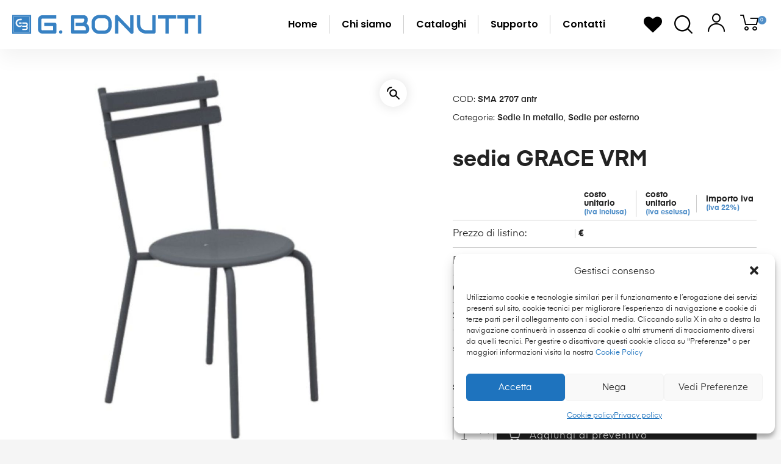

--- FILE ---
content_type: text/html; charset=UTF-8
request_url: https://www.bonutti.eu/prodotto/sedia-grace-vrm/
body_size: 22214
content:
<!DOCTYPE html><html lang="it-IT" class="no-js"><head><meta charset="UTF-8"><meta name="viewport" content="width=device-width, initial-scale=1"><link rel="profile" href="http://gmpg.org/xfn/11">  <title>sedia GRACE VRM &#8211; Bonutti</title><link rel="stylesheet" href="https://www.bonutti.eu/wp-content/cache/min/1/6c14d41291769d9cec0b9cf8ddf928fb.css" data-minify="1" /><meta name='robots' content='max-image-preview:large' /><link rel="alternate" type="application/rss+xml" title="Bonutti &raquo; Feed" href="https://www.bonutti.eu/feed/" /><link rel="alternate" type="application/rss+xml" title="Bonutti &raquo; Feed dei commenti" href="https://www.bonutti.eu/comments/feed/" /><style type="text/css">img.wp-smiley,img.emoji{display:inline!important;border:none!important;box-shadow:none!important;height:1em!important;width:1em!important;margin:0 .07em!important;vertical-align:-0.1em!important;background:none!important;padding:0!important}</style><style id='auros-style-inline-css' type='text/css'>body,input,button,button[type="submit"],select,textarea{line-height:28px;color:#666}.c-heading{color:#222}.c-primary{color:#000}.bg-primary{background-color:#000}.b-primary{border-color:#000}.button-primary:hover{background-color:#000;border-color:#000}.c-secondary{color:#c9c9c9}.bg-secondary{background-color:#c9c9c9}.b-secondary{border-color:#c9c9c9}.button-secondary:hover{background-color:#b0b0b0}input[type="text"],input[type="email"],input[type="url"],input[type="password"],input[type="search"],input[type="number"],input[type="tel"],input[type="range"],input[type="date"],input[type="month"],input[type="week"],input[type="time"],input[type="datetime"],input[type="datetime-local"],input[type="color"],textarea,.mainmenu-container ul ul .menu-item>a,.mainmenu-container li a span,.breadcrumb a,.breadcrumb span,.widget .tagcloud a,.widget.widget_tag_cloud a,.c-body,.site-header-account .account-links-menu li a,.site-header-account .account-dashboard li a,.comment-reply-link,.comment-form label,.comment-form a,.widget a,.opal-custom-menu-inline .widget_nav_menu li ul a,.cart-collaterals .cart_totals th,#payment .payment_methods li.woocommerce-notice,#payment .payment_methods li.woocommerce-notice--info,#payment .payment_methods li.woocommerce-info,table.woocommerce-checkout-review-order-table th,.opal-style-1.search-form-wapper .search-submit span,.opal-style-1.search-form-wapper .search-submit span:before,.product-style-1 li.product:not(.elementor-style) .yith-wcwl-add-to-wishlist>div>a:before,.elementor-product-style-1 li.elementor-style .yith-wcwl-add-to-wishlist>div>a:before,.product-style-2 li.product:not(.elementor-style) .yith-wcwl-add-to-wishlist>div>a:before,.elementor-product-style-2 li.elementor-style .yith-wcwl-add-to-wishlist>div>a:before,.product-style-3 li.product:not(.elementor-style) .yith-wcwl-add-to-wishlist>div>a:before,.elementor-product-style-3 li.elementor-style .yith-wcwl-add-to-wishlist>div>a:before,.product-style-4 li.product:not(.elementor-style) .yith-wcwl-add-to-wishlist>div>a:before,.elementor-product-style-4 li.elementor-style .yith-wcwl-add-to-wishlist>div>a:before,.product-style-5 li.product:not(.elementor-style) .yith-wcwl-add-to-wishlist>div>a:before,.elementor-product-style-5 li.elementor-style .yith-wcwl-add-to-wishlist>div>a:before,.owl-theme.woocommerce-carousel.nav-style-4 .owl-nav .owl-prev,.owl-theme.woocommerce-carousel.nav-style-4 .owl-nav .owl-next,.owl-theme.owl-carousel.nav-style-4 .owl-nav .owl-prev,.woocommerce .woocommerce-carousel ul.owl-theme.nav-style-4.products .owl-nav .owl-prev,.woocommerce-product-carousel ul.owl-theme.nav-style-4.products .owl-nav .owl-prev,.owl-theme.owl-carousel.nav-style-4 .owl-nav .owl-next,.woocommerce .woocommerce-carousel ul.owl-theme.nav-style-4.products .owl-nav .owl-next,.woocommerce-product-carousel ul.owl-theme.nav-style-4.products .owl-nav .owl-next,.owl-theme .products.nav-style-4 .owl-nav .owl-prev,.owl-theme .products.nav-style-4 .owl-nav .owl-next,.mc4wp-form .widget-title p .c-body,.mc4wp-form .widget-title p .site-header-account .account-links-menu li a,.site-header-account .account-links-menu li .mc4wp-form .widget-title p a,.mc4wp-form .widget-title p .site-header-account .account-dashboard li a,.site-header-account .account-dashboard li .mc4wp-form .widget-title p a,.mc4wp-form .widget-title p .comment-reply-link,.mc4wp-form .widget-title p .comment-form label,.comment-form .mc4wp-form .widget-title p label,.mc4wp-form .widget-title p .comment-form a,.comment-form .mc4wp-form .widget-title p a,.mc4wp-form .widget-title p .widget a,.widget .mc4wp-form .widget-title p a,.mc4wp-form .widget-title p .opal-custom-menu-inline .widget_nav_menu li ul a,.opal-custom-menu-inline .widget_nav_menu li ul .mc4wp-form .widget-title p a,.mc4wp-form .widget-title p .cart-collaterals .cart_totals th,.cart-collaterals .cart_totals .mc4wp-form .widget-title p th,.mc4wp-form .widget-title p #payment .payment_methods li.woocommerce-notice,#payment .payment_methods .mc4wp-form .widget-title p li.woocommerce-notice,.mc4wp-form .widget-title p #payment .payment_methods li.woocommerce-notice--info,#payment .payment_methods .mc4wp-form .widget-title p li.woocommerce-notice--info,.mc4wp-form .widget-title p #payment .payment_methods li.woocommerce-info,#payment .payment_methods .mc4wp-form .widget-title p li.woocommerce-info,.mc4wp-form .widget-title p table.woocommerce-checkout-review-order-table th,table.woocommerce-checkout-review-order-table .mc4wp-form .widget-title p th,.mc4wp-form .widget-title p .opal-style-1.search-form-wapper .search-submit span,.opal-style-1.search-form-wapper .search-submit .mc4wp-form .widget-title p span,.mc4wp-form .widget-title p .opal-style-1.search-form-wapper .search-submit span:before,.opal-style-1.search-form-wapper .search-submit .mc4wp-form .widget-title p span:before,.mc4wp-form .widget-title p .product-style-1 li.product:not(.elementor-style) .yith-wcwl-add-to-wishlist>div>a:before,.product-style-1 li.product:not(.elementor-style) .mc4wp-form .widget-title p .yith-wcwl-add-to-wishlist>div>a:before,.mc4wp-form .widget-title p .elementor-product-style-1 li.elementor-style .yith-wcwl-add-to-wishlist>div>a:before,.elementor-product-style-1 li.elementor-style .mc4wp-form .widget-title p .yith-wcwl-add-to-wishlist>div>a:before,.mc4wp-form .widget-title p .product-style-2 li.product:not(.elementor-style) .yith-wcwl-add-to-wishlist>div>a:before,.product-style-2 li.product:not(.elementor-style) .mc4wp-form .widget-title p .yith-wcwl-add-to-wishlist>div>a:before,.mc4wp-form .widget-title p .elementor-product-style-2 li.elementor-style .yith-wcwl-add-to-wishlist>div>a:before,.elementor-product-style-2 li.elementor-style .mc4wp-form .widget-title p .yith-wcwl-add-to-wishlist>div>a:before,.mc4wp-form .widget-title p .product-style-3 li.product:not(.elementor-style) .yith-wcwl-add-to-wishlist>div>a:before,.product-style-3 li.product:not(.elementor-style) .mc4wp-form .widget-title p .yith-wcwl-add-to-wishlist>div>a:before,.mc4wp-form .widget-title p .elementor-product-style-3 li.elementor-style .yith-wcwl-add-to-wishlist>div>a:before,.elementor-product-style-3 li.elementor-style .mc4wp-form .widget-title p .yith-wcwl-add-to-wishlist>div>a:before,.mc4wp-form .widget-title p .product-style-4 li.product:not(.elementor-style) .yith-wcwl-add-to-wishlist>div>a:before,.product-style-4 li.product:not(.elementor-style) .mc4wp-form .widget-title p .yith-wcwl-add-to-wishlist>div>a:before,.mc4wp-form .widget-title p .elementor-product-style-4 li.elementor-style .yith-wcwl-add-to-wishlist>div>a:before,.elementor-product-style-4 li.elementor-style .mc4wp-form .widget-title p .yith-wcwl-add-to-wishlist>div>a:before,.mc4wp-form .widget-title p .product-style-5 li.product:not(.elementor-style) .yith-wcwl-add-to-wishlist>div>a:before,.product-style-5 li.product:not(.elementor-style) .mc4wp-form .widget-title p .yith-wcwl-add-to-wishlist>div>a:before,.mc4wp-form .widget-title p .elementor-product-style-5 li.elementor-style .yith-wcwl-add-to-wishlist>div>a:before,.elementor-product-style-5 li.elementor-style .mc4wp-form .widget-title p .yith-wcwl-add-to-wishlist>div>a:before,.woocommerce-shipping-fields .select2-container--default .select2-selection--single .select2-selection__rendered,.woocommerce-billing-fields .select2-container--default .select2-selection--single .select2-selection__rendered,.opal-currency_switcher .list-currency button[type="submit"],.select-items div,.single-product div.product .product_meta .sku_wrapper span,.single-product div.product .product_meta .sku_wrapper a,.single-product div.product .product_meta .posted_in span,.single-product div.product .product_meta .posted_in a,.single-product div.product .product_meta .tagged_as span,.single-product div.product .product_meta .tagged_as a,.widget .woof_list_label li .woof_label_term{color:#666}.entry-content blockquote cite a,.entry-content strong,.entry-content dt,.entry-content th,.entry-content dt a,.entry-content th a,.column-item.post-style-1 .entry-category a,.comment-content table th,.comment-content table td a,.comment-content dt,h2.widget-title,h2.widgettitle,.c-heading,.form-group .form-row label,fieldset legend,.vertical-navigation .menu-open-label,article.type-post .entry-meta a,.related-heading,.author-wrapper .author-name,.post-navigation .nav-title,.blog article.type-post .more-link,.blog article.type-page .more-link,.archive article.type-post .more-link,.archive article.type-page .more-link,.search article.type-post .more-link,.search article.type-page .more-link,.search .entry-header a,.column-item .entry-title a,.column-item .link-more a,.column-item .entry-tags a,.page .entry-header .entry-title,.site-header-account .login-form-title,.comments-title,table.shop_table_responsive tbody th,.site-header-cart .widget_shopping_cart p.total .woocommerce-Price-amount,.site-header-cart .shopping_cart_nav p.total .woocommerce-Price-amount,.filter-toggle,.filter-close,table.cart:not(.wishlist_table) th,table.cart:not(.wishlist_table) .product-name a,table.cart:not(.wishlist_table) .product-subtotal .woocommerce-Price-amount,.cart-collaterals .cart_totals .order-total .woocommerce-Price-amount,.cart-collaterals .cart_totals .amount,.woocommerce-checkout .woocommerce-form-coupon-toggle .woocommerce-info,#payment .payment_methods>.wc_payment_method>label,table.woocommerce-checkout-review-order-table .order-total .woocommerce-Price-amount,table.woocommerce-checkout-review-order-table .product-name,.woocommerce-billing-fields label,.woocommerce-billing-fields>h3,.cart th,.shop_table th,.woocommerce-account .woocommerce-MyAccount-content strong,.woocommerce-account .woocommerce-MyAccount-content .woocommerce-Price-amount,.osf-sorting .display-mode button.active,.osf-sorting .display-mode button:hover,.woocommerce-Tabs-panel table.shop_attributes th,#osf-accordion-container table.shop_attributes th,.woocommerce-tabs#osf-accordion-container [data-accordion] [data-control],.widget .woof_list_checkbox input[type="checkbox"]+label:after,.widget .woof_list_checkbox input[type="checkbox"]:checked+label,.widget .woof_list_radio input[type="radio"]:checked+label{color:#222}.btn-link,.button-link,.more-link,blockquote:before,.mainmenu-container li.current-menu-parent>a,.mainmenu-container .menu-item>a:hover,.cat-tags-links .tags-links a:hover,.pbr-social-share a:hover,.column-item.post-style-1 .entry-category a:hover,.column-item.post-style-2 .post-inner .entry-title a:hover,.column-item.post-style-2 .post-inner .entry-category a:hover,.column-item.post-style-2 .post-inner .post-date a:hover,.breadcrumb a:hover,.button-outline-primary,.widget_shopping_cart .buttons .button:nth-child(odd),.c-primary,.main-navigation .menu-item>a:hover,.navigation-button .menu-toggle:hover,.navigation-button .menu-toggle:focus,.entry-title a:hover,.entry-content blockquote cite a:hover,article.type-post .entry-meta a:hover,.opal-post-navigation-2 .post-navigation .nav-links .nav-previous a:hover:before,.opal-post-navigation-2 .post-navigation .nav-links .nav-next a:hover:before,.search .entry-header a:hover,.error404 .go-back:hover,.error404 .page-content .search-form button.search-submit:hover,.scrollup:hover .icon,.site-header-account .account-dropdown a.register-link,.site-header-account .account-dropdown a.lostpass-link,.site-header-account .account-links-menu li a:hover,.site-header-account .account-dashboard li a:hover,.comment-form a:hover,.widget a:hover,.widget a:focus,.widget h2.widget-title a:hover,.widget h2.widget-title a:focus,.widget h2.widgettitle a:hover,.widget h2.widgettitle a:focus,.widget .tagcloud a:hover,.widget .tagcloud a:focus,.widget.widget_tag_cloud a:hover,.widget.widget_tag_cloud a:focus,.wp_widget_tag_cloud a:hover,.wp_widget_tag_cloud a:focus,.opal-custom-menu-inline .widget ul li a:hover,.owl-theme.woocommerce-carousel.nav-style-4 .owl-nav .owl-prev:hover,.owl-theme.woocommerce-carousel.nav-style-4 .owl-nav .owl-next:hover,.owl-theme.owl-carousel.nav-style-4 .owl-nav .owl-prev:hover,.woocommerce .woocommerce-carousel ul.owl-theme.nav-style-4.products .owl-nav .owl-prev:hover,.woocommerce-product-carousel ul.owl-theme.nav-style-4.products .owl-nav .owl-prev:hover,.owl-theme.owl-carousel.nav-style-4 .owl-nav .owl-next:hover,.woocommerce .woocommerce-carousel ul.owl-theme.nav-style-4.products .owl-nav .owl-next:hover,.woocommerce-product-carousel ul.owl-theme.nav-style-4.products .owl-nav .owl-next:hover,.owl-theme .products.nav-style-4 .owl-nav .owl-prev:hover,.owl-theme .products.nav-style-4 .owl-nav .owl-next:hover,#secondary .elementor-widget-container h5:first-of-type,.elementor-nav-menu-popup .mfp-close,.site-header-cart .widget_shopping_cart .product_list_widget li a:hover,.site-header-cart .widget_shopping_cart .product_list_widget li a:focus,.site-header-cart .shopping_cart_nav .product_list_widget li a:hover,.site-header-cart .shopping_cart_nav .product_list_widget li a:focus,.site-header-cart .woocommerce-mini-cart__empty-message:before,.header-button:hover,.header-button:focus,.woocommerce-checkout .woocommerce-form-coupon-toggle .woocommerce-info a,.woocommerce-checkout .woocommerce-form-coupon-toggle .woocommerce-info a:hover,.woocommerce-privacy-policy-link,.opal-currency_switcher .list-currency button[type="submit"]:hover,.opal-currency_switcher .list-currency li.active button[type="submit"],ul.products li.product.osf-product-list .price,ul.products li.product .posfed_in a:hover,.select-items div:hover,.button-wrapper #chart-button,.product_list_widget a:hover,.product_list_widget a:active,.product_list_widget a:focus,.woocommerce-product-list a:hover,.woocommerce-product-list a:active,.woocommerce-product-list a:focus,.product-style-1 li.product:not(.elementor-style) h2 a:hover,.product-style-1 li.product:not(.elementor-style) h3 a:hover,.product-style-1 li.product:not(.elementor-style) .woocommerce-loop-product__title a:hover,.elementor-product-style-1 li.elementor-style h2 a:hover,.elementor-product-style-1 li.elementor-style h3 a:hover,.elementor-product-style-1 li.elementor-style .woocommerce-loop-product__title a:hover,.product-style-2 li.product:not(.elementor-style) h2 a:hover,.product-style-2 li.product:not(.elementor-style) h3 a:hover,.product-style-2 li.product:not(.elementor-style) .woocommerce-loop-product__title a:hover,.elementor-product-style-2 li.elementor-style h2 a:hover,.elementor-product-style-2 li.elementor-style h3 a:hover,.elementor-product-style-2 li.elementor-style .woocommerce-loop-product__title a:hover,.product-style-3 li.product:not(.elementor-style) h2 a:hover,.product-style-3 li.product:not(.elementor-style) h3 a:hover,.product-style-3 li.product:not(.elementor-style) .woocommerce-loop-product__title a:hover,.elementor-product-style-3 li.elementor-style h2 a:hover,.elementor-product-style-3 li.elementor-style h3 a:hover,.elementor-product-style-3 li.elementor-style .woocommerce-loop-product__title a:hover,.product-style-4 li.product:not(.elementor-style) h2 a:hover,.product-style-4 li.product:not(.elementor-style) h3 a:hover,.product-style-4 li.product:not(.elementor-style) .woocommerce-loop-product__title a:hover,.elementor-product-style-4 li.elementor-style h2 a:hover,.elementor-product-style-4 li.elementor-style h3 a:hover,.elementor-product-style-4 li.elementor-style .woocommerce-loop-product__title a:hover,.product-style-5 li.product:not(.elementor-style) h2 a:hover,.product-style-5 li.product:not(.elementor-style) h3 a:hover,.product-style-5 li.product:not(.elementor-style) .woocommerce-loop-product__title a:hover,.elementor-product-style-5 li.elementor-style h2 a:hover,.elementor-product-style-5 li.elementor-style h3 a:hover,.elementor-product-style-5 li.elementor-style .woocommerce-loop-product__title a:hover,.owl-theme.woocommerce-carousel.nav-style-2 .owl-nav [class*=owl]:hover:before,.owl-theme.owl-carousel.nav-style-2 .owl-nav [class*=owl]:hover:before,.woocommerce .woocommerce-carousel ul.owl-theme.nav-style-2.products .owl-nav [class*=owl]:hover:before,.woocommerce-product-carousel ul.owl-theme.nav-style-2.products .owl-nav [class*=owl]:hover:before,.owl-theme .products.nav-style-2 .owl-nav [class*=owl]:hover:before,.owl-theme.woocommerce-carousel.nav-style-3 .owl-nav [class*=owl]:hover:before,.owl-theme.owl-carousel.nav-style-3 .owl-nav [class*=owl]:hover:before,.woocommerce .woocommerce-carousel ul.owl-theme.nav-style-3.products .owl-nav [class*=owl]:hover:before,.woocommerce-product-carousel ul.owl-theme.nav-style-3.products .owl-nav [class*=owl]:hover:before,.owl-theme .products.nav-style-3 .owl-nav [class*=owl]:hover:before,#secondary .elementor-widget-wp-widget-recent-posts a,.elementor-widget-opal-box-overview .elementor-box-overview-wrapper .entry-header a,.elementor-widget-icon-box:hover .elementor-icon,.woocommerce-MyAccount-navigation ul li.is-active a,.widget_product_categories ul li a:hover,.widget_rating_filter ul li a:hover,.woocommerce-widget-layered-nav ul li a:hover,.widget_product_brands ul li a:hover,.widget_product_categories ul li.current-cat a,.widget_rating_filter ul li.current-cat a,.woocommerce-widget-layered-nav ul li.current-cat a,.widget_product_brands ul li.current-cat a{color:#000}input[type="button"]:hover,input[type="button"]:focus,input[type="submit"]:hover,input[type="submit"]:focus,button[type="submit"]:hover,button[type="submit"]:focus,.page-links .page-number,.column-item .entry-tags a:hover,.opal-comment-form-2 .comment-form input[type="submit"]:hover,.opal-comment-form-3 .comment-form input[type="submit"]:hover,.opal-comment-form-2 .comment-form input[type="submit"]:active,.opal-comment-form-3 .comment-form input[type="submit"]:active,.opal-comment-form-2 .comment-form input[type="submit"]:focus,.opal-comment-form-3 .comment-form input[type="submit"]:focus,.widget .tagcloud a:hover:before,.widget .tagcloud a:focus:before,.widget.widget_tag_cloud a:hover:before,.widget.widget_tag_cloud a:focus:before,.wp_widget_tag_cloud a:hover:before,.wp_widget_tag_cloud a:focus:before,section.widget_price_filter .ui-slider .ui-slider-range,.button-primary,input[type="reset"],input.secondary[type="button"],input.secondary[type="reset"],input.secondary[type="submit"],input[type="button"],input[type="submit"],button[type="submit"],.page .edit-link a.post-edit-link,.wc-proceed-to-checkout .button,.woocommerce-cart .return-to-shop a,.wishlist_table .product-add-to-cart a.button,.woocommerce-MyAccount-content .woocommerce-Pagination .woocommerce-button,.widget_shopping_cart .buttons .button,.button-outline-primary:hover,.widget_shopping_cart .buttons .button:hover:nth-child(odd),.button-outline-primary:active,.widget_shopping_cart .buttons .button:active:nth-child(odd),.button-outline-primary.active,.widget_shopping_cart .buttons .active.button:nth-child(odd),.show>.button-outline-primary.dropdown-toggle,.widget_shopping_cart .buttons .show>.dropdown-toggle.button:nth-child(odd),.bg-primary,[class*="after-title"]:after,.before-title-primary:before,.owl-theme.woocommerce-carousel .owl-dots .owl-dot:hover,.owl-theme.woocommerce-carousel .owl-dots .owl-dot.active,.owl-theme.owl-carousel .owl-dots .owl-dot:hover,.woocommerce .woocommerce-carousel ul.owl-theme.products .owl-dots .owl-dot:hover,.woocommerce-product-carousel ul.owl-theme.products .owl-dots .owl-dot:hover,.owl-theme.owl-carousel .owl-dots .owl-dot.active,.woocommerce .woocommerce-carousel ul.owl-theme.products .owl-dots .owl-dot.active,.woocommerce-product-carousel ul.owl-theme.products .owl-dots .owl-dot.active,.owl-theme .products .owl-dots .owl-dot:hover,.owl-theme .products .owl-dots .owl-dot.active,.elementor-widget-divider .elementor-divider-separator:before,.header-button .count,.notification-added-to-cart .ns-content,#payment .place-order .button:hover,form.track_order p:last-of-type button[type="submit"]:hover,form.track_order p:last-of-type button[type="submit"]:focus,form.register .button[type="submit"]:hover,#yith-quick-view-modal ::-webkit-scrollbar-thumb,#yith-quick-view-modal :window-inactive::-webkit-scrollbar-thumb,.single-product[class*="opal-comment-form"] .comment-form .form-submit .submit:hover,.single-product[class*="opal-comment-form"] .comment-form .form-submit .submit:active,.single-product[class*="opal-comment-form"] .comment-form .form-submit .submit:focus,.woocommerce-tabs ul.tabs li a:after,.single-product .single_add_to_cart_button:hover,.single-product .single_add_to_cart_button.disabled[type="submit"]:hover,.widget_price_filter .ui-slider .ui-slider-handle,.widget_price_filter .ui-slider .ui-slider-range,.handheld-footer-bar .cart .footer-cart-contents .count{background-color:#000}.form-control:focus,input[type="text"]:focus,input[type="email"]:focus,input[type="url"]:focus,input[type="password"]:focus,input[type="search"]:focus,input[type="number"]:focus,input[type="tel"]:focus,input[type="range"]:focus,input[type="date"]:focus,input[type="month"]:focus,input[type="week"]:focus,input[type="time"]:focus,input[type="datetime"]:focus,input[type="datetime-local"]:focus,input[type="color"]:focus,textarea:focus,input[type="button"]:hover,input[type="button"]:focus,input[type="submit"]:hover,input[type="submit"]:focus,button[type="submit"]:hover,button[type="submit"]:focus,.cat-tags-links .tags-links a:hover,.column-item .entry-tags a:hover,.error404 .go-back,.error404 .page-content .search-form button.search-submit,.opal-comment-form-2 .comment-form input[type="submit"]:hover,.opal-comment-form-3 .comment-form input[type="submit"]:hover,.opal-comment-form-2 .comment-form input[type="submit"]:active,.opal-comment-form-3 .comment-form input[type="submit"]:active,.opal-comment-form-2 .comment-form input[type="submit"]:focus,.opal-comment-form-3 .comment-form input[type="submit"]:focus,.widget .tagcloud a:hover:after,.widget .tagcloud a:focus:after,.widget.widget_tag_cloud a:hover:after,.widget.widget_tag_cloud a:focus:after,.wp_widget_tag_cloud a:hover:after,.wp_widget_tag_cloud a:focus:after,.widget .tagcloud a:hover,.widget .tagcloud a:focus,.widget.widget_tag_cloud a:hover,.widget.widget_tag_cloud a:focus,.wp_widget_tag_cloud a:hover,.wp_widget_tag_cloud a:focus,.button-primary,input[type="reset"],input.secondary[type="button"],input.secondary[type="reset"],input.secondary[type="submit"],input[type="button"],input[type="submit"],button[type="submit"],.page .edit-link a.post-edit-link,.wc-proceed-to-checkout .button,.woocommerce-cart .return-to-shop a,.wishlist_table .product-add-to-cart a.button,.woocommerce-MyAccount-content .woocommerce-Pagination .woocommerce-button,.widget_shopping_cart .buttons .button,.button-outline-primary,.widget_shopping_cart .buttons .button:nth-child(odd),.button-outline-primary:hover,.widget_shopping_cart .buttons .button:hover:nth-child(odd),.button-outline-primary:active,.widget_shopping_cart .buttons .button:active:nth-child(odd),.button-outline-primary.active,.widget_shopping_cart .buttons .active.button:nth-child(odd),.show>.button-outline-primary.dropdown-toggle,.widget_shopping_cart .buttons .show>.dropdown-toggle.button:nth-child(odd),.b-primary,.owl-theme.woocommerce-carousel.nav-style-2 .owl-nav [class*=owl]:hover,.owl-theme.owl-carousel.nav-style-2 .owl-nav [class*=owl]:hover,.woocommerce .woocommerce-carousel ul.owl-theme.nav-style-2.products .owl-nav [class*=owl]:hover,.woocommerce-product-carousel ul.owl-theme.nav-style-2.products .owl-nav [class*=owl]:hover,.owl-theme .products.nav-style-2 .owl-nav [class*=owl]:hover,.owl-theme.woocommerce-carousel.nav-style-4 .owl-nav .owl-prev:hover,.owl-theme.woocommerce-carousel.nav-style-4 .owl-nav .owl-next:hover,.owl-theme.owl-carousel.nav-style-4 .owl-nav .owl-prev:hover,.woocommerce .woocommerce-carousel ul.owl-theme.nav-style-4.products .owl-nav .owl-prev:hover,.woocommerce-product-carousel ul.owl-theme.nav-style-4.products .owl-nav .owl-prev:hover,.owl-theme.owl-carousel.nav-style-4 .owl-nav .owl-next:hover,.woocommerce .woocommerce-carousel ul.owl-theme.nav-style-4.products .owl-nav .owl-next:hover,.woocommerce-product-carousel ul.owl-theme.nav-style-4.products .owl-nav .owl-next:hover,.owl-theme .products.nav-style-4 .owl-nav .owl-prev:hover,.owl-theme .products.nav-style-4 .owl-nav .owl-next:hover,#payment .place-order .button:hover,form.track_order p:last-of-type button[type="submit"]:hover,form.track_order p:last-of-type button[type="submit"]:focus,form.track_order p input[type="text"]:hover,form.track_order p input[type="text"]:focus,form.register .button[type="submit"]:hover,.single-product[class*="opal-comment-form"] .comment-form .form-submit .submit:hover,.single-product[class*="opal-comment-form"] .comment-form .form-submit .submit:active,.single-product[class*="opal-comment-form"] .comment-form .form-submit .submit:focus,.single-product .single_add_to_cart_button:hover,.single-product .single_add_to_cart_button.disabled[type="submit"]:hover,.single-product.woocommerce-single-style-4 .flex-nav-next a:hover:after,.single-product.woocommerce-single-style-4 .flex-nav-prev a:hover:after,.widget_product_categories ul li a:hover:before,.widget_rating_filter ul li a:hover:before,.woocommerce-widget-layered-nav ul li a:hover:before,.widget_product_brands ul li a:hover:before,.widget_product_categories ul li.current-cat a:before,.widget_rating_filter ul li.current-cat a:before,.woocommerce-widget-layered-nav ul li.current-cat a:before,.widget_product_brands ul li.current-cat a:before,.woocommerce-widget-layered-nav ul li.chosen a.osf-color-type:after,.osf-product-deal .woocommerce-product-list .opal-countdown .day,.otf-product-recently-content li:hover .product-thumbnail img{border-color:#000}.btn-link:focus,.btn-link:hover,.button-link:focus,.more-link:focus,.button-link:hover,.more-link:hover,a:hover,a:active{color:#000}.button-primary:hover,input:hover[type="reset"],input:hover[type="button"],input:hover[type="submit"],button:hover[type="submit"],.page .edit-link a.post-edit-link:hover,.wc-proceed-to-checkout .button:hover,.woocommerce-cart .return-to-shop a:hover,.wishlist_table .product-add-to-cart a.button:hover,.woocommerce-MyAccount-content .woocommerce-Pagination .woocommerce-button:hover,.widget_shopping_cart .buttons .button:hover,.button-primary:active,input:active[type="reset"],input:active[type="button"],input:active[type="submit"],button:active[type="submit"],.page .edit-link a.post-edit-link:active,.wc-proceed-to-checkout .button:active,.woocommerce-cart .return-to-shop a:active,.wishlist_table .product-add-to-cart a.button:active,.woocommerce-MyAccount-content .woocommerce-Pagination .woocommerce-button:active,.widget_shopping_cart .buttons .button:active,.button-primary.active,input.active[type="reset"],input.active[type="button"],input.active[type="submit"],button.active[type="submit"],.page .edit-link a.active.post-edit-link,.wc-proceed-to-checkout .active.button,.woocommerce-cart .return-to-shop a.active,.wishlist_table .product-add-to-cart a.active.button,.woocommerce-MyAccount-content .woocommerce-Pagination .active.woocommerce-button,.widget_shopping_cart .buttons .active.button,.show>.button-primary.dropdown-toggle,.show>input.dropdown-toggle[type="reset"],.show>input.dropdown-toggle[type="button"],.show>input.dropdown-toggle[type="submit"],.show>button.dropdown-toggle[type="submit"],.page .edit-link .show>a.dropdown-toggle.post-edit-link,.wc-proceed-to-checkout .show>.dropdown-toggle.button,.woocommerce-cart .return-to-shop .show>a.dropdown-toggle,.wishlist_table .product-add-to-cart .show>a.dropdown-toggle.button,.woocommerce-MyAccount-content .woocommerce-Pagination .show>.dropdown-toggle.woocommerce-button,.widget_shopping_cart .buttons .show>.dropdown-toggle.button{background-color:#000}.button-primary:hover,input:hover[type="reset"],input:hover[type="button"],input:hover[type="submit"],button:hover[type="submit"],.page .edit-link a.post-edit-link:hover,.wc-proceed-to-checkout .button:hover,.woocommerce-cart .return-to-shop a:hover,.wishlist_table .product-add-to-cart a.button:hover,.woocommerce-MyAccount-content .woocommerce-Pagination .woocommerce-button:hover,.widget_shopping_cart .buttons .button:hover,.button-primary:active,input:active[type="reset"],input:active[type="button"],input:active[type="submit"],button:active[type="submit"],.page .edit-link a.post-edit-link:active,.wc-proceed-to-checkout .button:active,.woocommerce-cart .return-to-shop a:active,.wishlist_table .product-add-to-cart a.button:active,.woocommerce-MyAccount-content .woocommerce-Pagination .woocommerce-button:active,.widget_shopping_cart .buttons .button:active,.button-primary.active,input.active[type="reset"],input.active[type="button"],input.active[type="submit"],button.active[type="submit"],.page .edit-link a.active.post-edit-link,.wc-proceed-to-checkout .active.button,.woocommerce-cart .return-to-shop a.active,.wishlist_table .product-add-to-cart a.active.button,.woocommerce-MyAccount-content .woocommerce-Pagination .active.woocommerce-button,.widget_shopping_cart .buttons .active.button,.show>.button-primary.dropdown-toggle,.show>input.dropdown-toggle[type="reset"],.show>input.dropdown-toggle[type="button"],.show>input.dropdown-toggle[type="submit"],.show>button.dropdown-toggle[type="submit"],.page .edit-link .show>a.dropdown-toggle.post-edit-link,.wc-proceed-to-checkout .show>.dropdown-toggle.button,.woocommerce-cart .return-to-shop .show>a.dropdown-toggle,.wishlist_table .product-add-to-cart .show>a.dropdown-toggle.button,.woocommerce-MyAccount-content .woocommerce-Pagination .show>.dropdown-toggle.woocommerce-button,.widget_shopping_cart .buttons .show>.dropdown-toggle.button{border-color:#000}.button-outline-secondary,.c-secondary,.author-wrapper .author-name h6,.list-feature-box>li:before,.elementor-widget-opal-box-overview .elementor-box-overview-wrapper .entry-header a:hover{color:#c9c9c9}.button-secondary,.secondary-button .search-submit,.button-outline-secondary:hover,.button-outline-secondary:active,.button-outline-secondary.active,.show>.button-outline-secondary.dropdown-toggle,.bg-secondary,.before-title-secondary:before,#secondary .elementor-widget-wp-widget-categories a:before,#secondary .elementor-nav-menu a:before,.e--pointer-dot a:before{background-color:#c9c9c9}.button-secondary,.secondary-button .search-submit,.button-outline-secondary,.button-outline-secondary:hover,.button-outline-secondary:active,.button-outline-secondary.active,.show>.button-outline-secondary.dropdown-toggle,.b-secondary{border-color:#c9c9c9}.button-secondary:hover,.secondary-button .search-submit:hover,.button-secondary:active,.secondary-button .search-submit:active,.button-secondary.active,.secondary-button .active.search-submit,.show>.button-secondary.dropdown-toggle,.secondary-button .show>.dropdown-toggle.search-submit{background-color:#b0b0b0}.button-secondary:hover,.secondary-button .search-submit:hover,.button-secondary:active,.secondary-button .search-submit:active,.button-secondary.active,.secondary-button .active.search-submit,.show>.button-secondary.dropdown-toggle,.secondary-button .show>.dropdown-toggle.search-submit{border-color:#b0b0b0}.row,body.opal-content-layout-2cl #content .wrap,body.opal-content-layout-2cr #content .wrap,[data-opal-columns],.opal-archive-style-4.blog .site-main,.opal-archive-style-4.archive .site-main,.opal-default-content-layout-2cr .site-content .wrap,.site-footer .widget-area,.opal-comment-form-2 .comment-form,.opal-comment-form-3 .comment-form,.opal-comment-form-4 .comment-form,.opal-comment-form-6 .comment-form,.widget .gallery,.elementor-element .gallery,.entry-gallery .gallery,.single .gallery,.list-feature-box,[data-elementor-columns],.opal-canvas-filter.top .opal-canvas-filter-wrap,.opal-canvas-filter.top .opal-canvas-filter-wrap section.WOOF_Widget .woof_redraw_zone,.woocommerce-cart .woocommerce,.woocommerce-billing-fields .woocommerce-billing-fields__field-wrapper,.woocommerce-MyAccount-content form[class^="woocommerce-"],.woocommerce-columns--addresses,.woocommerce-account .woocommerce,.woocommerce-Addresses,.woocommerce-address-fields__field-wrapper,ul.products,.osf-sorting,.single-product div.product,.single-product div.product .woocommerce-product-gallery .flex-control-thumbs{margin-right:-20px;margin-left:-20px}.col-1,.col-2,[data-elementor-columns-mobile="6"] .column-item,.col-3,[data-elementor-columns-mobile="4"] .column-item,.col-4,.opal-comment-form-2 .comment-form .comment-form-author,.opal-comment-form-3 .comment-form .comment-form-author,.opal-comment-form-2 .comment-form .comment-form-email,.opal-comment-form-3 .comment-form .comment-form-email,.opal-comment-form-2 .comment-form .comment-form-url,.opal-comment-form-3 .comment-form .comment-form-url,[data-elementor-columns-mobile="3"] .column-item,.col-5,.col-6,.opal-comment-form-4 .comment-form .comment-form-author,.opal-comment-form-4 .comment-form .comment-form-email,.opal-comment-form-4 .comment-form .comment-form-url,.opal-comment-form-6 .comment-form .comment-form-author,.opal-comment-form-6 .comment-form .comment-form-email,[data-elementor-columns-mobile="2"] .column-item,.single-product.opal-comment-form-2 .comment-form-author,.single-product.opal-comment-form-3 .comment-form-author,.single-product.opal-comment-form-2 .comment-form-email,.single-product.opal-comment-form-3 .comment-form-email,.col-7,.col-8,.col-9,.col-10,.col-11,.col-12,.related-posts .column-item,.site-footer .widget-area .widget-column,.opal-comment-form-2 .comment-form .logged-in-as,.opal-comment-form-3 .comment-form .logged-in-as,.opal-comment-form-2 .comment-form .comment-notes,.opal-comment-form-3 .comment-form .comment-notes,.opal-comment-form-2 .comment-form .comment-form-comment,.opal-comment-form-3 .comment-form .comment-form-comment,.opal-comment-form-2 .comment-form .form-submit,.opal-comment-form-3 .comment-form .form-submit,.opal-comment-form-4 .comment-form .logged-in-as,.opal-comment-form-4 .comment-form .comment-notes,.opal-comment-form-4 .comment-form .comment-form-comment,.opal-comment-form-4 .comment-form .form-submit,.opal-comment-form-6 .comment-form .logged-in-as,.opal-comment-form-6 .comment-form .comment-notes,.opal-comment-form-6 .comment-form .comment-form-comment,.opal-comment-form-6 .comment-form .comment-form-url,.opal-comment-form-6 .comment-form .form-submit,.widget .gallery-columns-1 .gallery-item,.elementor-element .gallery-columns-1 .gallery-item,.entry-gallery .gallery-columns-1 .gallery-item,.single .gallery-columns-1 .gallery-item,[data-elementor-columns-mobile="1"] .column-item,.elementor-single-product .single-product div.product .entry-summary,.woocommerce-cart .cart-empty,.woocommerce-cart .return-to-shop,.woocommerce-billing-fields .form-row-wide,.woocommerce-MyAccount-content form[class^="woocommerce-"]>*:not(fieldset),.woocommerce-MyAccount-content form[class^="woocommerce-"] .form-row-wide,#customer_details [class*='col'],.woocommerce-Addresses .woocommerce-Address,.columns-1 ul.products li.product,.columns-1 ul.products>li,#reviews .comment-form-rating,.col,body #secondary,.mfp-content .comment-form-rating,.opal-canvas-filter.top .opal-canvas-filter-wrap section,.opal-canvas-filter.top .opal-canvas-filter-wrap section.WOOF_Widget .woof_redraw_zone .woof_container,.columns-5 ul.products li.product,.columns-5 ul.products>li,.col-auto,.col-sm-1,[data-opal-columns="12"] .column-item,.col-sm-2,[data-opal-columns="6"] .column-item,.columns-6 ul.products li.product,.columns-6 ul.products>li,.col-sm-3,[data-opal-columns="4"] .column-item,.col-sm-4,[data-opal-columns="3"] .column-item,.widget .gallery-columns-6 .gallery-item,.elementor-element .gallery-columns-6 .gallery-item,.entry-gallery .gallery-columns-6 .gallery-item,.single .gallery-columns-6 .gallery-item,.col-sm-5,.col-sm-6,[data-opal-columns="2"] .column-item,.widget .gallery-columns-2 .gallery-item,.elementor-element .gallery-columns-2 .gallery-item,.entry-gallery .gallery-columns-2 .gallery-item,.single .gallery-columns-2 .gallery-item,.widget .gallery-columns-3 .gallery-item,.elementor-element .gallery-columns-3 .gallery-item,.entry-gallery .gallery-columns-3 .gallery-item,.single .gallery-columns-3 .gallery-item,.widget .gallery-columns-4 .gallery-item,.elementor-element .gallery-columns-4 .gallery-item,.entry-gallery .gallery-columns-4 .gallery-item,.single .gallery-columns-4 .gallery-item,.list-feature-box>li,.woocommerce-billing-fields .form-row-first,.woocommerce-billing-fields .form-row-last,.woocommerce-MyAccount-content form[class^="woocommerce-"] .form-row-first,.woocommerce-MyAccount-content form[class^="woocommerce-"] .form-row-last,ul.products li.product,.columns-2 ul.products li.product,.columns-2 ul.products>li,.columns-3 ul.products li.product,.columns-3 ul.products>li,.columns-4 ul.products li.product,.columns-4 ul.products>li,.opal-content-layout-2cl .columns-3 ul.products li.product,.opal-content-layout-2cl .columns-3 ul.products>li,.opal-content-layout-2cr .columns-3 ul.products li.product,.opal-content-layout-2cr .columns-3 ul.products>li,.col-sm-7,.col-sm-8,.col-sm-9,.col-sm-10,.col-sm-11,.col-sm-12,[data-opal-columns="1"] .column-item,.cart-collaterals .cross-sells,.woocommerce-columns--addresses .woocommerce-column,.woocommerce-account .woocommerce-MyAccount-navigation,.woocommerce-account .woocommerce-MyAccount-content,.woocommerce-address-fields__field-wrapper .form-row,.woocommerce-product-carousel ul.products li.product,.osf-sorting .woocommerce-message,.osf-sorting .woocommerce-notice,.opal-content-layout-2cl .osf-sorting .osf-sorting-group,.opal-content-layout-2cr .osf-sorting .osf-sorting-group,.single-product div.product .images,.single-product div.product .entry-summary,.single-product.woocommerce-single-style-3 div.product .entry-summary,.single-product.woocommerce-single-style-4 div.product .entry-summary,.single-product.woocommerce-single-style-3 div.product .images,.single-product.woocommerce-single-style-4 div.product .images,.col-sm,.col-sm-auto,.col-md-1,.col-md-2,[data-elementor-columns-tablet="6"] .column-item,.col-md-3,[data-elementor-columns-tablet="4"] .column-item,.col-md-4,[data-elementor-columns-tablet="3"] .column-item,.col-md-5,.opal-default-content-layout-2cr #secondary,.osf-sorting .osf-sorting-group,.col-md-6,[data-elementor-columns-tablet="2"] .column-item,.col-md-7,.opal-default-content-layout-2cr #primary,.osf-sorting .osf-sorting-group+.osf-sorting-group,.col-md-8,.col-md-9,.col-md-10,.col-md-11,.col-md-12,[data-elementor-columns-tablet="1"] .column-item,.cart-collaterals,.col-md,.col-md-auto,.col-lg-1,.col-lg-2,[data-elementor-columns="6"] .column-item,.col-lg-3,[data-elementor-columns="4"] .column-item,.col-lg-4,[data-elementor-columns="3"] .column-item,.col-lg-5,.col-lg-6,.opal-default-content-layout-2cr .related-posts .column-item,.opal-content-layout-2cr .related-posts .column-item,.opal-content-layout-2cl .related-posts .column-item,[data-elementor-columns="2"] .column-item,.col-lg-7,.col-lg-8,.opal-content-layout-2cl .osf-sorting .osf-sorting-group+.osf-sorting-group,.opal-content-layout-2cr .osf-sorting .osf-sorting-group+.osf-sorting-group,.col-lg-9,.col-lg-10,.col-lg-11,.col-lg-12,[data-elementor-columns="1"] .column-item,.col-lg,.col-lg-auto,.col-xl-1,.col-xl-2,.col-xl-3,.col-xl-4,.col-xl-5,.col-xl-6,.col-xl-7,.col-xl-8,.col-xl-9,.col-xl-10,.col-xl-11,.col-xl-12,.col-xl,.col-xl-auto{padding-right:20px;padding-left:20px}.container,#content,.opal-canvas-filter.top,.single-product .related.products,.single-product .up-sells.products,.otf-product-recently-content .widget_recently_viewed_products{padding-right:20px;padding-left:20px}@media (min-width:576px){.container,#content,.opal-canvas-filter.top,.single-product .related.products,.single-product .up-sells.products,.otf-product-recently-content .widget_recently_viewed_products{max-width:540px}}@media (min-width:768px){.container,#content,.opal-canvas-filter.top,.single-product .related.products,.single-product .up-sells.products,.otf-product-recently-content .widget_recently_viewed_products{max-width:720px}}@media (min-width:992px){.container,#content,.opal-canvas-filter.top,.single-product .related.products,.single-product .up-sells.products,.otf-product-recently-content .widget_recently_viewed_products{max-width:960px}}@media (min-width:1200px){.container,#content,.opal-canvas-filter.top,.single-product .related.products,.single-product .up-sells.products,.otf-product-recently-content .widget_recently_viewed_products{max-width:1440px}}.main-navigation .mainmenu-container .top-menu>li>a{font-size:14px}.error404 .site-content-contain{background-color:#fff}@media screen and (min-width:1200px){.container,#content,.single-product .related.products,.single-product .up-sells.products{max-width:1440px}}@media screen and (min-width:768px){.container,#content,.container-fluid{padding-left:40px;padding-right:40px}}@media screen and (min-width:48em){body.opal-property-archive .site-content{padding-top:60px;padding-bottom:60px}}@media screen and (min-width:48em){.page-title-bar .wrap{min-height:140px}}@media screen and (min-width:48em){.page-title-bar .wrap{padding-top:20px}}@media screen and (min-width:48em){.page-title-bar .wrap{padding-bottom:20px}}.page-title-bar{border-color:#eee;border-style:solid;background-color:#e5e5e5;background-position:center center;}.page-title{color:#222}@media screen and (min-width:48em){.page-title{font-size:40px;line-height:42px;}}@media screen and (min-width:48em){.breadcrumb,.breadcrumb span,.breadcrumb *{color:#777;font-size:13px;line-height:13px;}}.breadcrumb a:hover{color:#454545}.opal-sidebar-boxed #secondary .widget{background-color:#fff;padding:30px;border-radius:0}.opal-sidebar-boxed #secondary .widget ul li{border-color:#ddd}#secondary .widget_recent_entries ul li:before,#secondary .widget_pages ul li:before,#secondary .widget_categories ul li:before,#secondary .widget_archive ul li:before,#secondary .widget_recent_comments ul li:before,#secondary .widget_nav_menu ul li:before,#secondary .widget_links ul li:before,#secondary .widget_product_categories ul li:before,#secondary .widget_layered_nav ul li:before,#secondary .widget_layered_nav_filters ul li:before,#secondary .widget a:not(.button){color:rgba(102,102,102,1)}#secondary .widget a:hover:not(.button),#secondary .widget a:active:not(.button){color:rgba(64,64,64,1)}.opal-sidebar-boxed #secondary .widget-property-filter form>div{margin-left:-30px;margin-right:-30px;padding-left:30px;padding-right:30px}#secondary .widget-title{font-size:17px;letter-spacing:0;padding-top:0;padding-bottom:0;margin-top:0;margin-bottom:20px;color:#222}@media screen and (min-width:768px){#secondary .widget{margin-bottom:30px;padding-bottom:30px}}.button-primary,input[type="reset"],input.secondary[type="button"],input.secondary[type="reset"],input.secondary[type="submit"],input[type="button"],input[type="submit"],button[type="submit"],.page .edit-link a.post-edit-link,.wc-proceed-to-checkout .button,.woocommerce-cart .return-to-shop a,.wishlist_table .product-add-to-cart a.button,.woocommerce-MyAccount-content .woocommerce-Pagination .woocommerce-button,.widget_shopping_cart .buttons .button{background-color:#222;border-color:#222;color:#fff;border-radius:0;font-size:16px;line-height:28px}.button-primary:hover,input:hover[type="reset"],input:hover[type="button"],input:hover[type="submit"],button:hover[type="submit"],.page .edit-link a.post-edit-link:hover,.wc-proceed-to-checkout .button:hover,.woocommerce-cart .return-to-shop a:hover,.wishlist_table .product-add-to-cart a.button:hover,.woocommerce-MyAccount-content .woocommerce-Pagination .woocommerce-button:hover,.widget_shopping_cart .buttons .button:hover,.button-primary:active,input:active[type="reset"],input:active[type="button"],input:active[type="submit"],button:active[type="submit"],.page .edit-link a.post-edit-link:active,.wc-proceed-to-checkout .button:active,.woocommerce-cart .return-to-shop a:active,.wishlist_table .product-add-to-cart a.button:active,.woocommerce-MyAccount-content .woocommerce-Pagination .woocommerce-button:active,.widget_shopping_cart .buttons .button:active,.button-primary.active,input.active[type="reset"],input.active[type="button"],input.active[type="submit"],button.active[type="submit"],.page .edit-link a.active.post-edit-link,.wc-proceed-to-checkout .active.button,.woocommerce-cart .return-to-shop a.active,.wishlist_table .product-add-to-cart a.active.button,.woocommerce-MyAccount-content .woocommerce-Pagination .active.woocommerce-button,.widget_shopping_cart .buttons .active.button,.show>.button-primary.dropdown-toggle,.show>input.dropdown-toggle[type="reset"],.show>input.dropdown-toggle[type="button"],.show>input.dropdown-toggle[type="submit"],.show>button.dropdown-toggle[type="submit"],.page .edit-link .show>a.dropdown-toggle.post-edit-link,.wc-proceed-to-checkout .show>.dropdown-toggle.button,.woocommerce-cart .return-to-shop .show>a.dropdown-toggle,.wishlist_table .product-add-to-cart .show>a.dropdown-toggle.button,.woocommerce-MyAccount-content .woocommerce-Pagination .show>.dropdown-toggle.woocommerce-button,.widget_shopping_cart .buttons .show>.dropdown-toggle.button{background-color:#222;border-color:#222;color:#fff;font-size:16px;line-height:28px}.button-primary,input[type="reset"],input.secondary[type="button"],input.secondary[type="reset"],input.secondary[type="submit"],input[type="button"],input[type="submit"],button[type="submit"],.page .edit-link a.post-edit-link,.wc-proceed-to-checkout .button,.woocommerce-cart .return-to-shop a,.wishlist_table .product-add-to-cart a.button,.woocommerce-MyAccount-content .woocommerce-Pagination .woocommerce-button,.widget_shopping_cart .buttons .button{background-color:#222;border-color:#222;color:#fff;border-radius:0;font-size:16px;line-height:28px}.button-primary:hover,input:hover[type="reset"],input:hover[type="button"],input:hover[type="submit"],button:hover[type="submit"],.page .edit-link a.post-edit-link:hover,.wc-proceed-to-checkout .button:hover,.woocommerce-cart .return-to-shop a:hover,.wishlist_table .product-add-to-cart a.button:hover,.woocommerce-MyAccount-content .woocommerce-Pagination .woocommerce-button:hover,.widget_shopping_cart .buttons .button:hover,.button-primary:active,input:active[type="reset"],input:active[type="button"],input:active[type="submit"],button:active[type="submit"],.page .edit-link a.post-edit-link:active,.wc-proceed-to-checkout .button:active,.woocommerce-cart .return-to-shop a:active,.wishlist_table .product-add-to-cart a.button:active,.woocommerce-MyAccount-content .woocommerce-Pagination .woocommerce-button:active,.widget_shopping_cart .buttons .button:active,.button-primary.active,input.active[type="reset"],input.active[type="button"],input.active[type="submit"],button.active[type="submit"],.page .edit-link a.active.post-edit-link,.wc-proceed-to-checkout .active.button,.woocommerce-cart .return-to-shop a.active,.wishlist_table .product-add-to-cart a.active.button,.woocommerce-MyAccount-content .woocommerce-Pagination .active.woocommerce-button,.widget_shopping_cart .buttons .active.button,.show>.button-primary.dropdown-toggle,.show>input.dropdown-toggle[type="reset"],.show>input.dropdown-toggle[type="button"],.show>input.dropdown-toggle[type="submit"],.show>button.dropdown-toggle[type="submit"],.page .edit-link .show>a.dropdown-toggle.post-edit-link,.wc-proceed-to-checkout .show>.dropdown-toggle.button,.woocommerce-cart .return-to-shop .show>a.dropdown-toggle,.wishlist_table .product-add-to-cart .show>a.dropdown-toggle.button,.woocommerce-MyAccount-content .woocommerce-Pagination .show>.dropdown-toggle.woocommerce-button,.widget_shopping_cart .buttons .show>.dropdown-toggle.button{background-color:#222;border-color:#222;color:#fff;font-size:16px;line-height:28px}.button-secondary,.secondary-button .search-submit{background-color:#767676;border-color:#767676;color:#fff;border-radius:0;font-size:16px;line-height:28px}.button-secondary:hover,.secondary-button .search-submit:hover,.button-secondary:active,.secondary-button .search-submit:active,.button-secondary.active,.secondary-button .active.search-submit,.show>.button-secondary.dropdown-toggle,.secondary-button .show>.dropdown-toggle.search-submit{background-color:#767676;border-color:#767676;color:#fff;font-size:16px;line-height:28px}button,input[type="submit"],input[type="reset"],input[type="button"],.button,.btn{font-size:16px;line-height:28px}</style><style id='yith-wcwl-main-inline-css' type='text/css'>.yith-wcwl-share li a{color:#FFF}.yith-wcwl-share li a:hover{color:#FFF}.yith-wcwl-share a.facebook{background:#39599E;background-color:#39599E}.yith-wcwl-share a.facebook:hover{background:#595A5A;background-color:#595A5A}.yith-wcwl-share a.twitter{background:#45AFE2;background-color:#45AFE2}.yith-wcwl-share a.twitter:hover{background:#595A5A;background-color:#595A5A}.yith-wcwl-share a.pinterest{background:#AB2E31;background-color:#AB2E31}.yith-wcwl-share a.pinterest:hover{background:#595A5A;background-color:#595A5A}.yith-wcwl-share a.email{background:#FBB102;background-color:#FBB102}.yith-wcwl-share a.email:hover{background:#595A5A;background-color:#595A5A}.yith-wcwl-share a.whatsapp{background:#00A901;background-color:#00A901}.yith-wcwl-share a.whatsapp:hover{background:#595A5A;background-color:#595A5A}</style><style id='woocommerce-inline-inline-css' type='text/css'>.woocommerce form .form-row .required{visibility:visible}</style><style id='woo-variation-swatches-inline-css' type='text/css'>.variable-item:not(.radio-variable-item){width:40px;height:40px}.woo-variation-swatches-style-squared .button-variable-item{min-width:40px}.button-variable-item span{font-size:12px}</style><style id='woo-variation-swatches-tooltip-inline-css' type='text/css'>.variable-items-wrapper .wvs-has-image-tooltip:before{border-color:rgba(51,51,51,.9)!important;background-color:rgba(51,51,51,.9)!important}.variable-items-wrapper [data-wvstooltip]:before{background-color:rgba(51,51,51,.9)!important;color:#ffffff!important}.variable-items-wrapper [data-wvstooltip]:after,.variable-items-wrapper .wvs-has-image-tooltip:after{border-top-color:rgba(51,51,51,.9)!important}</style><style id='yith_ywraq_frontend-inline-css' type='text/css'>.woocommerce .add-request-quote-button.button,.woocommerce .add-request-quote-button-addons.button{background-color:#4f8ec8!important;color:#fff!important}.woocommerce .add-request-quote-button.button:hover,.woocommerce .add-request-quote-button-addons.button:hover{background-color:#3872a8!important;color:#fff!important}.woocommerce a.add-request-quote-button{color:#fff!important}.woocommerce a.add-request-quote-button:hover{color:#fff!important}</style><style id='woo-variation-swatches-pro-inline-css' type='text/css'>.wvs-archive-variation-wrapper .variable-item:not(.radio-variable-item){width:30px;height:30px}.wvs-archive-variation-wrapper .variable-items-wrapper.squared .button-variable-item,.variable-items-wrapper.squared .button-variable-item{min-width:30px}.wvs-archive-variation-wrapper .button-variable-item span{font-size:16px}.woo-variation-swatches-style-squared .button-variable-wrapper.rounded .button-variable-item{width:30px!important}.wvs-large-variable-wrapper .variable-item:not(.radio-variable-item){width:40px;height:40px}.woo-variation-swatches-style-squared .wvs-large-variable-wrapper .button-variable-item{min-width:40px}.wvs-large-variable-wrapper .button-variable-item span{font-size:16px}.woo-variation-swatches-stylesheet-enabled.woo-variation-swatches-style-squared .button-variable-wrapper.rounded.wvs-large-variable-wrapper .button-variable-item{width:40px!important}.woo-variation-swatches-stylesheet-enabled .variable-items-wrapper .variable-item:not(.radio-variable-item){box-shadow:0 0 0 1px rgba(0,0,0,.3)!important}.woo-variation-swatches-stylesheet-enabled .variable-items-wrapper .button-variable-item span,.woo-variation-swatches-stylesheet-enabled .variable-items-wrapper .radio-variable-item label,.woo-variation-swatches-stylesheet-enabled .wvs-archive-variation-wrapper .reset_variations a{color:#000000!important}.woo-variation-swatches-stylesheet-enabled .variable-items-wrapper .variable-item:not(.radio-variable-item){background-color:#FFFFFF!important}.woo-variation-swatches-stylesheet-enabled .variable-items-wrapper .button-variable-item.selected span,.woo-variation-swatches-stylesheet-enabled .variable-items-wrapper .radio-variable-item.selected label{color:#000000!important}.woo-variation-swatches-stylesheet-enabled .variable-items-wrapper .variable-item:not(.radio-variable-item).selected{background-color:#FFFFFF!important}.woo-variation-swatches-stylesheet-enabled .variable-items-wrapper .variable-item:not(.radio-variable-item).selected{box-shadow:0 0 0 2px #000000!important}.woo-variation-swatches-stylesheet-enabled .variable-items-wrapper .variable-item:not(.radio-variable-item):hover,.woo-variation-swatches-stylesheet-enabled .variable-items-wrapper .variable-item:not(.radio-variable-item).selected:hover{box-shadow:0 0 0 3px #000000!important}.woo-variation-swatches-stylesheet-enabled .variable-items-wrapper .button-variable-item:hover span,.woo-variation-swatches-stylesheet-enabled .variable-items-wrapper .button-variable-item.selected:hover span,.woo-variation-swatches-stylesheet-enabled .variable-items-wrapper .radio-variable-item:hover label,.woo-variation-swatches-stylesheet-enabled .variable-items-wrapper .radio-variable-item.selected:hover label{color:#000000!important}.woo-variation-swatches-stylesheet-enabled .variable-items-wrapper .variable-item:not(.radio-variable-item):hover,.woo-variation-swatches-stylesheet-enabled .variable-items-wrapper .variable-item:not(.radio-variable-item).selected:hover{background-color:#FFFFFF!important}</style><link rel='stylesheet' id='google-fonts-1-css' href='https://fonts.googleapis.com/css?family=Poppins%3A100%2C100italic%2C200%2C200italic%2C300%2C300italic%2C400%2C400italic%2C500%2C500italic%2C600%2C600italic%2C700%2C700italic%2C800%2C800italic%2C900%2C900italic&#038;ver=5.7.14' type='text/css' media='all' /> <script type="text/template" id="tmpl-variation-template"><div class="woocommerce-variation-price">{{{ data.variation.price_html }}}</div>
    
	<table class="info-confezioni-variabile">
    <tbody>
	<tr class="riga-bordo">
    <th class="numero-confezioni-left"></th>
    <th class="numero-confezioni-right"><span class="didascalia first">costo unitario<br><span class="desc-iva-custom">(iva inclusa)</span></span></th>
	<th class="numero-confezioni-right"><span class="didascalia">costo unitario<br><span class="desc-iva-custom">(iva esclusa)</span></span></th>
	<th class="numero-confezioni-right"><span class="didascalia">importo iva<br><span class="desc-iva-custom">(iva 22%)</span></span></th>
    </tr>
    <tr class="riga-bordo">
    <th class="numero-confezioni-left">Prezzo di listino:</th>
    <th class="numero-confezioni-right"><span class="importo-sbarrato">{{{ data.variation.prezzo_listino }}}€</span></th>
	<th class="numero-confezioni-right"></th>
	<th class="numero-confezioni-right"></th>
    </tr>
    <tr class="riga-bordo">
    <th class="numero-confezioni-left">{{{ data.variation.select_quantita }}}:</th>
    <th class="numero-confezioni-right"><span class="importo">{{{ data.variation.prezzo_iva_inclusa }}}€</span></th>
	<th class="numero-confezioni-right"><span class="importo">{{{ data.variation.prezzo_iva_esclusa }}}€</span></th>
	<th class="numero-confezioni-right"><span class="importo">{{{ data.variation.importo_iva }}}€</span></th>
    </tr>
    <tr class="riga-bordo">
    <th class="numero-confezioni-left">{{{ data.variation.select_oltre_x_quantita }}}:</th>
    <th class="numero-confezioni-right" colspan="3"><span class="importo">prezzo su richiesta</span></th>
    </tr>
    <tr class="riga-bordo">
    <th class="numero-confezioni-left">Solo in confezioni da:</th>
    <th class="numero-confezioni-right" colspan="3"><span class="importo">{{{ data.variation.select_confezioni }}}</span></th>
    </tr>
    </tbody>
    </table>
    
	<div class="woocommerce-variation-description">{{{ data.variation.variation_description }}}</div>
	<div class="woocommerce-variation-availability">{{{ data.variation.availability_html }}}</div></script> <script type="text/template" id="tmpl-unavailable-variation-template"><p>Siamo spiacenti, questo prodotto non è disponibile. Scegli un'altra combinazione.</p></script> <script type="text/template" id="tmpl-wvs-variation-template">{{{ data.price_html }}}
    <div class="woocommerce-variation-availability">{{{ data.variation.availability_html }}}</div></script> <script type='text/javascript' src='https://www.bonutti.eu/wp-content/cache/busting/1/wp-includes/js/jquery/jquery.min-3.5.1.js' id='jquery-core-js'></script>    <script type='text/javascript' id='wp-util-js-extra'>/* <![CDATA[ */ var _wpUtilSettings = {"ajax":{"url":"\/wp-admin\/admin-ajax.php"}}; /* ]]> */</script>  <script type='text/javascript' id='wc-add-to-cart-variation-js-extra'>/* <![CDATA[ */ var wc_add_to_cart_variation_params = {"wc_ajax_url":"\/?wc-ajax=%%endpoint%%","i18n_no_matching_variations_text":"Nessun prodotto corrisponde alla tua scelta. Prova con un'altra combinazione.","i18n_make_a_selection_text":"Seleziona le opzioni del prodotto prima di aggiungerlo al carrello.","i18n_unavailable_text":"Siamo spiacenti, questo prodotto non \u00e8 disponibile. Scegli un'altra combinazione.","ajax_url":"\/wp-admin\/admin-ajax.php","i18n_view_cart":"Visualizza carrello","i18n_add_to_cart":"Aggiungi al carrello","i18n_select_options":"Scegli","cart_url":"https:\/\/www.bonutti.eu\/carrello\/","is_cart":"","cart_redirect_after_add":"no","enable_ajax_add_to_cart":"yes"}; /* ]]> */</script>   <!--[if lt IE 9]>
<script type='text/javascript' src='https://www.bonutti.eu/wp-content/themes/auros/assets/js/libs/html5.js?ver=3.7.3' id='html5-js'></script>
<![endif]-->  <link rel="https://api.w.org/" href="https://www.bonutti.eu/wp-json/" /><link rel="alternate" type="application/json" href="https://www.bonutti.eu/wp-json/wp/v2/product/27249" /><link rel="EditURI" type="application/rsd+xml" title="RSD" href="https://www.bonutti.eu/xmlrpc.php?rsd" /><link rel="wlwmanifest" type="application/wlwmanifest+xml" href="https://www.bonutti.eu/wp-includes/wlwmanifest.xml" /><meta name="generator" content="WordPress 5.7.14" /><meta name="generator" content="WooCommerce 3.6.5" /><link rel="canonical" href="https://www.bonutti.eu/prodotto/sedia-grace-vrm/" /><link rel='shortlink' href='https://www.bonutti.eu/?p=27249' /><link rel="alternate" type="application/json+oembed" href="https://www.bonutti.eu/wp-json/oembed/1.0/embed?url=https%3A%2F%2Fwww.bonutti.eu%2Fprodotto%2Fsedia-grace-vrm%2F" /><link rel="alternate" type="text/xml+oembed" href="https://www.bonutti.eu/wp-json/oembed/1.0/embed?url=https%3A%2F%2Fwww.bonutti.eu%2Fprodotto%2Fsedia-grace-vrm%2F&#038;format=xml" /><style>.cmplz-hidden{display:none!important}</style><noscript><style>.woocommerce-product-gallery{opacity:1!important}</style></noscript><style type="text/css">.recentcomments a{display:inline!important;padding:0!important;margin:0!important}</style><style type="text/css" id="custom-background-css">body.custom-background{background-color:#fff}</style>  <style type="text/css" id="wp-custom-css">.elementor-6269 .elementor-element.elementor-element-52796a47:not(.elementor-motion-effects-element-type-background),.elementor-6269 .elementor-element.elementor-element-52796a47>.elementor-motion-effects-container>.elementor-motion-effects-layer{background-image:url(https://www.bonutti.eu/wp-content/uploads/2018/10/bg_support-page.jpg)!important;background-position:center center;background-repeat:no-repeat;background-size:cover}</style></head><body data-cmplz=1 class="product-template-default single single-product postid-27249 custom-background wp-custom-logo woocommerce woocommerce-page woocommerce-no-js yith-wcan-free woo-variation-swatches woo-variation-swatches-theme-auros woo-variation-swatches-theme-child-auros woo-variation-swatches-style-rounded woo-variation-swatches-attribute-behavior-blur woo-variation-swatches-tooltip-enabled woo-variation-swatches-stylesheet-enabled woo-variation-swatches-pro opal-style opal-single-post-style opal-sidebar-sticky opal-sidebar-boxed chrome platform-osx woocommerce-active woocommerce-single-style-1 product-style-1 opal-layout-wide opal-pagination-6 opal-page-title-top-bottom-center opal-footer-skin-light opal-comment-4 opal-comment-form-2 elementor-default woo-variation-swatches-archive-align-left"><div id="wptime-plugin-preloader"></div><div class="opal-wrapper"><div id="page" class="site"><header id="masthead" class="site-header"><div class="site-header"><div data-elementor-type="post" data-elementor-id="341" class="elementor elementor-341" data-elementor-settings="[]"><div class="elementor-inner"><div class="elementor-section-wrap"><section class="elementor-element elementor-element-d5c6f4b elementor-section-content-middle osf-sticky-active elementor-hidden-tablet elementor-section-boxed elementor-section-height-default elementor-section-height-default elementor-section elementor-top-section" data-id="d5c6f4b" data-element_type="section" data-settings="{&quot;background_background&quot;:&quot;classic&quot;}"><div class="elementor-container elementor-column-gap-no"><div class="elementor-row"><div class="elementor-element elementor-element-a3e191e elementor-column elementor-col-33 elementor-top-column" data-id="a3e191e" data-element_type="column"><div class="elementor-column-wrap elementor-element-populated"><div class="elementor-widget-wrap"><div class="elementor-element elementor-element-21bd93a logo-svg elementor-view-default elementor-widget elementor-widget-icon" data-id="21bd93a" data-element_type="widget" data-widget_type="icon.default"><div class="elementor-widget-container"><div class="elementor-icon-wrapper"> <a class="elementor-icon" href="https://www.bonutti.eu/"> <svg xmlns="http://www.w3.org/2000/svg" id="bbd1f5fa-8a47-4fda-bd5a-fcdc2a214195" data-name="Livello 1" viewBox="0 0 1200.37 156"><title>logo-bonutti-normal</title><path d="M281,126.1a10.94,10.94,0,0,1-.82,4.27,10.26,10.26,0,0,1-5.66,5.66,11,11,0,0,1-4.27.82h-77a32.13,32.13,0,0,1-6.36-.69,32.79,32.79,0,0,1-6.73-2.18,30.68,30.68,0,0,1-6.36-3.82,25.7,25.7,0,0,1-5.38-5.66,28.1,28.1,0,0,1-3.73-7.72,32.54,32.54,0,0,1-1.4-9.89V49.11a31.62,31.62,0,0,1,.7-6.37A33,33,0,0,1,166.19,36a30.54,30.54,0,0,1,3.86-6.36,26.85,26.85,0,0,1,5.71-5.37,28.08,28.08,0,0,1,7.67-3.74,32.24,32.24,0,0,1,9.85-1.39h86.77V40.49H193.28a8.7,8.7,0,0,0-6.4,2.21q-2.22,2.22-2.22,6.57v57.62a7.84,7.84,0,0,0,8.62,8.62h66.41V88.75h-56.8V67.25h67.39a10.57,10.57,0,0,1,7.67,3.2,11,11,0,0,1,2.26,3.4A10.45,10.45,0,0,1,281,78Z" style="fill:#3781c3"></path><path d="M318.71,126.1a10.14,10.14,0,0,1-.86,4.15,11.33,11.33,0,0,1-2.3,3.36,10.56,10.56,0,0,1-3.37,2.26,10.23,10.23,0,0,1-4.06.82,10.51,10.51,0,0,1-10.59-10.59,10.19,10.19,0,0,1,.82-4.06,10.56,10.56,0,0,1,2.26-3.37,11.33,11.33,0,0,1,3.36-2.3,10.14,10.14,0,0,1,4.15-.86,9.93,9.93,0,0,1,4.06.86,11,11,0,0,1,5.67,5.67A9.9,9.9,0,0,1,318.71,126.1Z" style="fill:#3781c3"></path><path d="M489,111a29.6,29.6,0,0,1-1.35,8.45,24.42,24.42,0,0,1-12.44,14.82,25.72,25.72,0,0,1-12.06,2.58h-81a10.94,10.94,0,0,1-4.27-.82,10.17,10.17,0,0,1-5.66-5.66,10.94,10.94,0,0,1-.82-4.27V29.9a10.76,10.76,0,0,1,.82-4.19,11,11,0,0,1,2.25-3.45A10.14,10.14,0,0,1,377.88,20a10.94,10.94,0,0,1,4.27-.82h71.41A28.72,28.72,0,0,1,462,20.54,25.81,25.81,0,0,1,470.43,25a24.68,24.68,0,0,1,6.49,8,25.72,25.72,0,0,1,2.58,12.06v4a44,44,0,0,1-1.89,12.19,40.34,40.34,0,0,1-6.07,12.35A37.85,37.85,0,0,1,478.31,79a34,34,0,0,1,5.54,7.22,38.29,38.29,0,0,1,3.78,9.27A43.82,43.82,0,0,1,489,106.89Zm-21.34-4.11a20.43,20.43,0,0,0-1.31-7.51,16.67,16.67,0,0,0-3.7-5.7A15.81,15.81,0,0,0,456.93,90a21.2,21.2,0,0,0-7.55-1.28H401.27V67.25h38.5A21.16,21.16,0,0,0,447.32,66a15.85,15.85,0,0,0,5.75-3.65,16,16,0,0,0,3.65-5.7A20.86,20.86,0,0,0,458,49.11v-4q0-4.59-4.44-4.59H392.74v75h70.43a12.79,12.79,0,0,0,1.39-.08,3,3,0,0,0,2.63-1.89,6.11,6.11,0,0,0,.49-2.71Z" style="fill:#3781c3"></path><path d="M631.11,89.25A51.79,51.79,0,0,1,627.42,109a47,47,0,0,1-10.26,15.59,46.42,46.42,0,0,1-15.56,10.22A51.43,51.43,0,0,1,582,138.5H553.13a51.74,51.74,0,0,1-19.62-3.66,46.15,46.15,0,0,1-15.59-10.22A47.11,47.11,0,0,1,507.62,109a51.06,51.06,0,0,1-3.74-19.78V66.75A51.18,51.18,0,0,1,507.62,47,46.21,46.21,0,0,1,533.51,21.2a51.38,51.38,0,0,1,19.62-3.7H582a51.06,51.06,0,0,1,19.58,3.7,47.35,47.35,0,0,1,15.56,10.22A46.61,46.61,0,0,1,627.42,47a51.91,51.91,0,0,1,3.69,19.74Zm-21.34-22.5a31.17,31.17,0,0,0-2-11.45,24.78,24.78,0,0,0-14.45-14.44,30.68,30.68,0,0,0-11.29-2H553.13a30.92,30.92,0,0,0-11.37,2,25.76,25.76,0,0,0-8.82,5.66,25.09,25.09,0,0,0-5.71,8.78,31.17,31.17,0,0,0-2,11.45v22.5a31.17,31.17,0,0,0,2,11.45,25,25,0,0,0,5.71,8.78,25.61,25.61,0,0,0,8.82,5.66,30.72,30.72,0,0,0,11.37,2h28.73a30.72,30.72,0,0,0,11.37-2,25.61,25.61,0,0,0,8.82-5.66,24.86,24.86,0,0,0,5.71-8.78,31.17,31.17,0,0,0,2-11.45Z" style="fill:#3781c3"></path><path d="M769.83,127.74A10.41,10.41,0,0,1,769,132a11,11,0,0,1-2.3,3.41,10.48,10.48,0,0,1-3.4,2.26,10.94,10.94,0,0,1-4.19.82,11.55,11.55,0,0,1-4-.74,9.46,9.46,0,0,1-3.57-2.38L673.55,54v82.9H652.21V28.26a10.22,10.22,0,0,1,1.84-6,11.52,11.52,0,0,1,4.72-4,10.85,10.85,0,0,1,6.24-.61,10.1,10.1,0,0,1,5.5,3l78,81.34V19.15h21.34Z" style="fill:#3781c3"></path><path d="M910,126.1a10.94,10.94,0,0,1-.82,4.27,10.17,10.17,0,0,1-2.3,3.41,10.78,10.78,0,0,1-3.45,2.25,10.67,10.67,0,0,1-4.18.82H851.1a66.68,66.68,0,0,1-13.79-1.47,61.62,61.62,0,0,1-13.51-4.56A57.58,57.58,0,0,1,811.53,123a50.94,50.94,0,0,1-10-11.28,55,55,0,0,1-6.78-14.94A66.74,66.74,0,0,1,792.24,78V19.15h21.34V78a41.08,41.08,0,0,0,2.51,15.27,33.74,33.74,0,0,0,6.36,10.42,30.81,30.81,0,0,0,8.45,6.57,45.8,45.8,0,0,0,8.75,3.53,42.42,42.42,0,0,0,7.3,1.44c2.11.19,3.49.28,4.15.28h37.51V19.15H910Z" style="fill:#3781c3"></path><path d="M1041.12,40.49h-47v96.36H972.75V40.49H925.63V19.15h115.49Z" style="fill:#3781c3"></path><path d="M1163.18,40.49h-47v96.36H1094.8V40.49h-47.11V19.15h115.49Z" style="fill:#3781c3"></path><path d="M1200.37,136.85H1179V19.15h21.35Z" style="fill:#3781c3"></path><rect y="17.9" width="120.21" height="120.21" style="fill:#3781c3"></rect><path d="M65.64,108.08h19.8a7.88,7.88,0,0,0,5.71-2.18,8.13,8.13,0,0,0,2.26-6.14,8.13,8.13,0,0,0-2.26-6.16,7.87,7.87,0,0,0-5.71-2.17H65.64V87.62H85.7a10.81,10.81,0,0,1,8.06,3.22q3.17,3.21,3.16,8.92t-3.16,8.9a10.78,10.78,0,0,1-8.06,3.23H65.64Z" style="fill:#fff;stroke:#fff;stroke-linecap:round;stroke-linejoin:round;stroke-width:4.25201955772863px"></path><path d="M65.64,87.61h19.8a7.88,7.88,0,0,0,5.71-2.18,8.14,8.14,0,0,0,2.26-6.15,8.12,8.12,0,0,0-2.26-6.15A7.87,7.87,0,0,0,85.44,71H65.64V67.15H85.7a10.81,10.81,0,0,1,8.06,3.22c2.11,2.14,3.16,5.12,3.16,8.91s-1,6.76-3.16,8.91a10.78,10.78,0,0,1-8.06,3.23H65.64Z" style="fill:#fff;stroke:#fff;stroke-linecap:round;stroke-linejoin:round;stroke-width:4.25201955772863px"></path><path d="M46.69,44.11a23.5,23.5,0,0,0-12.18,3.13,21.72,21.72,0,0,0-8.27,8.67,26.59,26.59,0,0,0-3,12.69,26.59,26.59,0,0,0,3,12.69,21.64,21.64,0,0,0,8.27,8.64A23.9,23.9,0,0,0,46.76,93,23.16,23.16,0,0,0,58.05,90.3l.59-.35v-6.6a15.55,15.55,0,0,1-3.24,2.26,17.33,17.33,0,0,1-8.1,1.9,18.06,18.06,0,0,1-9.15-2.28,15.9,15.9,0,0,1-6.23-6.53,21.42,21.42,0,0,1-2.24-10.1,21.21,21.21,0,0,1,2.21-9.94A15.85,15.85,0,0,1,38,52.17a17,17,0,0,1,8.71-2.28v0h12V44.11Z" style="fill:#fff;stroke:#fff;stroke-linecap:round;stroke-linejoin:round;stroke-width:3.40161564618292px"></path><rect x="45.39" y="66.9" width="13.25" height="4.63" style="fill:#fff;stroke:#fff;stroke-linecap:round;stroke-linejoin:round;stroke-width:3.40161564618292px"></rect><rect x="9.57" y="27.47" width="101.06" height="101.06" style="fill:none;stroke:#fff;stroke-miterlimit:10;stroke-width:1.50502667955891px"></rect></svg> </a></div></div></div></div></div></div><div class="elementor-element elementor-element-3cbdbfe elementor-column elementor-col-33 elementor-top-column" data-id="3cbdbfe" data-element_type="column"><div class="elementor-column-wrap elementor-element-populated"><div class="elementor-widget-wrap"><div class="elementor-element elementor-element-c1602d7 elementor-nav-menu--indicator-angle elementor-menu-toggle__align-right elementor-nav-menu--stretch elementor-menu-toggle-mobile__align-right osf-sticky-active elementor-nav-menu__align-right elementor-nav-menu-mobile__align-left elementor-nav-menu--dropdown-tablet elementor-nav-menu__text-align-aside elementor-nav-menu--toggle elementor-nav-menu--burger elementor-widget elementor-widget-opal-nav-menu" data-id="c1602d7" data-element_type="widget" data-settings="{&quot;full_width&quot;:&quot;stretch&quot;,&quot;layout&quot;:&quot;horizontal&quot;,&quot;toggle&quot;:&quot;burger&quot;}" data-widget_type="opal-nav-menu.default"><div class="elementor-widget-container"><nav class="elementor-nav-menu--mobile-enable elementor-nav-menu--main elementor-nav-menu__container elementor-nav-menu--layout-horizontal elementor-nav-menu--divider e--pointer-none" data-subMenusMinWidth="270" data-subMenusMaxWidth="500"><ul id="menu-1-c1602d7" class="elementor-nav-menu"><li class="menu-item menu-item-type-post_type menu-item-object-page menu-item-home menu-item-6761"><a href="https://www.bonutti.eu/" class="elementor-item">Home</a></li><li class="menu-item menu-item-type-post_type menu-item-object-page menu-item-6300"><a href="https://www.bonutti.eu/azienda/" class="elementor-item">Chi siamo</a></li><li class="menu-item menu-item-type-custom menu-item-object-custom menu-item-4413"><a href="https://www.bonutti.eu/home" class="elementor-item">Cataloghi</a></li><li class="menu-item menu-item-type-post_type menu-item-object-page menu-item-6294"><a href="https://www.bonutti.eu/aiuto/" class="elementor-item">Supporto</a></li><li class="menu-item menu-item-type-post_type menu-item-object-page menu-item-6312"><a href="https://www.bonutti.eu/contatti/" class="elementor-item">Contatti</a></li></ul></nav><div class="elementor-menu-toggle" data-target="#menu-c1602d7"> <i class="eicon" aria-hidden="true"></i> <span class="menu-toggle-title"></span></div><nav class="elementor-nav-menu--dropdown elementor-nav-menu__container"><ul id="menu-3-c1602d7" class="elementor-nav-menu"><li class="menu-item menu-item-type-post_type menu-item-object-page menu-item-home menu-item-6761"><a href="https://www.bonutti.eu/" class="elementor-item">Home</a></li><li class="menu-item menu-item-type-post_type menu-item-object-page menu-item-6300"><a href="https://www.bonutti.eu/azienda/" class="elementor-item">Chi siamo</a></li><li class="menu-item menu-item-type-custom menu-item-object-custom menu-item-4413"><a href="https://www.bonutti.eu/home" class="elementor-item">Cataloghi</a></li><li class="menu-item menu-item-type-post_type menu-item-object-page menu-item-6294"><a href="https://www.bonutti.eu/aiuto/" class="elementor-item">Supporto</a></li><li class="menu-item menu-item-type-post_type menu-item-object-page menu-item-6312"><a href="https://www.bonutti.eu/contatti/" class="elementor-item">Contatti</a></li></ul></nav></div></div></div></div></div><div class="elementor-element elementor-element-747ac74 elementor-hidden-phone elementor-column elementor-col-33 elementor-top-column" data-id="747ac74" data-element_type="column"><div class="elementor-column-wrap elementor-element-populated"><div class="elementor-widget-wrap"><div class="elementor-element elementor-element-146fcc0 elementor-search-form--skin-full_screen elementor-hidden-phone elementor-widget elementor-widget-opal-header-group" data-id="146fcc0" data-element_type="widget" data-settings="{&quot;skin&quot;:&quot;full_screen&quot;}" data-widget_type="opal-header-group.default"><div class="elementor-widget-container"><div class="site-header-wishlist"><div class="site-header-wishlist"><a class="opal-header-wishlist header-button" title="" href="https://www.bonutti.eu/preferiti/"><i class="fa fa-heart" aria-hidden="true"></i></a></div></div><div class="search-form"><form class="elementor-search-form" role="search" action="https://www.bonutti.eu" method="get"><div class="elementor-search-form__toggle"> <i class="opal-icon-search3" aria-hidden="true"></i></div><div class="elementor-search-form__container"> <input placeholder="" class="elementor-search-form__input" type="search" name="s" title="Search" value=""> <input type="hidden" name="post_type" value="product" /><div class="dialog-lightbox-close-button dialog-close-button"> <i class="eicon-close" aria-hidden="true"></i> <span class="elementor-screen-only">Close</span></div></div></form></div><div class="account"><div class="site-header-account"> <a href="https://www.bonutti.eu/mio-account/"><span class="opal-icon-user3"></span></a><div class="account-dropdown"><div class="account-wrap"><div class="account-inner "><div class="login-form-head pb-1 mb-3 bb-so-1 bc"> <span class="login-form-title">Sign in</span> <span class="pull-right"> <a class="register-link" href="https://www.bonutti.eu/wp-login.php?action=register" title="Register">Create an Account</a> </span></div><form class="opal-login-form-ajax" data-toggle="validator"><p> <label>Username or email <span class="required">*</span></label> <input name="username" type="text" required placeholder="Username"></p><p> <label>Password <span class="required">*</span></label> <input name="password" type="password" required placeholder="Password"></p> <button type="submit" data-button-action class="btn btn-primary btn-block w-100 mt-1">Login</button> <input type="hidden" name="action" value="osf_login"> <input type="hidden" id="security-login" name="security-login" value="65311588ee" /><input type="hidden" name="_wp_http_referer" value="/prodotto/sedia-grace-vrm/" /></form><div class="login-form-bottom"> <a href="https://www.bonutti.eu/mio-account/lost-password/" class="mt-2 lostpass-link d-inline-block" title="Lost your password?">Lost your password?</a></div></div></div></div></div></div><div class="cart-woocommerce"><div class="site-header-cart menu d-flex justify-content-center"> <a data-toggle="toggle" class="cart-contents header-button d-flex align-items-center" href="https://www.bonutti.eu/carrello/" title=""> <i class="opal-icon-cart3" aria-hidden="true"></i> <span class="title"></span> <span class="count d-inline-block text-center">0</span> </a><ul class="shopping_cart"><li><div class="widget woocommerce widget_shopping_cart"><div class="widget_shopping_cart_content"></div></div></li></ul></div></div></div></div></div></div></div></div></div></section><section class="elementor-element elementor-element-3c3b424 elementor-section-content-middle osf-sticky-active elementor-hidden-desktop elementor-hidden-phone elementor-section-boxed elementor-section-height-default elementor-section-height-default elementor-section elementor-top-section" data-id="3c3b424" data-element_type="section" data-settings="{&quot;background_background&quot;:&quot;classic&quot;}"><div class="elementor-container elementor-column-gap-no"><div class="elementor-row"><div class="elementor-element elementor-element-08346dc elementor-column elementor-col-33 elementor-top-column" data-id="08346dc" data-element_type="column"><div class="elementor-column-wrap elementor-element-populated"><div class="elementor-widget-wrap"><div class="elementor-element elementor-element-28c2ff6 logo-svg elementor-view-default elementor-widget elementor-widget-icon" data-id="28c2ff6" data-element_type="widget" data-widget_type="icon.default"><div class="elementor-widget-container"><div class="elementor-icon-wrapper"> <a class="elementor-icon" href="https://www.bonutti.eu/"> <svg xmlns="http://www.w3.org/2000/svg" id="bbd1f5fa-8a47-4fda-bd5a-fcdc2a214195" data-name="Livello 1" viewBox="0 0 1200.37 156"><title>logo-bonutti-normal</title><path d="M281,126.1a10.94,10.94,0,0,1-.82,4.27,10.26,10.26,0,0,1-5.66,5.66,11,11,0,0,1-4.27.82h-77a32.13,32.13,0,0,1-6.36-.69,32.79,32.79,0,0,1-6.73-2.18,30.68,30.68,0,0,1-6.36-3.82,25.7,25.7,0,0,1-5.38-5.66,28.1,28.1,0,0,1-3.73-7.72,32.54,32.54,0,0,1-1.4-9.89V49.11a31.62,31.62,0,0,1,.7-6.37A33,33,0,0,1,166.19,36a30.54,30.54,0,0,1,3.86-6.36,26.85,26.85,0,0,1,5.71-5.37,28.08,28.08,0,0,1,7.67-3.74,32.24,32.24,0,0,1,9.85-1.39h86.77V40.49H193.28a8.7,8.7,0,0,0-6.4,2.21q-2.22,2.22-2.22,6.57v57.62a7.84,7.84,0,0,0,8.62,8.62h66.41V88.75h-56.8V67.25h67.39a10.57,10.57,0,0,1,7.67,3.2,11,11,0,0,1,2.26,3.4A10.45,10.45,0,0,1,281,78Z" style="fill:#3781c3"></path><path d="M318.71,126.1a10.14,10.14,0,0,1-.86,4.15,11.33,11.33,0,0,1-2.3,3.36,10.56,10.56,0,0,1-3.37,2.26,10.23,10.23,0,0,1-4.06.82,10.51,10.51,0,0,1-10.59-10.59,10.19,10.19,0,0,1,.82-4.06,10.56,10.56,0,0,1,2.26-3.37,11.33,11.33,0,0,1,3.36-2.3,10.14,10.14,0,0,1,4.15-.86,9.93,9.93,0,0,1,4.06.86,11,11,0,0,1,5.67,5.67A9.9,9.9,0,0,1,318.71,126.1Z" style="fill:#3781c3"></path><path d="M489,111a29.6,29.6,0,0,1-1.35,8.45,24.42,24.42,0,0,1-12.44,14.82,25.72,25.72,0,0,1-12.06,2.58h-81a10.94,10.94,0,0,1-4.27-.82,10.17,10.17,0,0,1-5.66-5.66,10.94,10.94,0,0,1-.82-4.27V29.9a10.76,10.76,0,0,1,.82-4.19,11,11,0,0,1,2.25-3.45A10.14,10.14,0,0,1,377.88,20a10.94,10.94,0,0,1,4.27-.82h71.41A28.72,28.72,0,0,1,462,20.54,25.81,25.81,0,0,1,470.43,25a24.68,24.68,0,0,1,6.49,8,25.72,25.72,0,0,1,2.58,12.06v4a44,44,0,0,1-1.89,12.19,40.34,40.34,0,0,1-6.07,12.35A37.85,37.85,0,0,1,478.31,79a34,34,0,0,1,5.54,7.22,38.29,38.29,0,0,1,3.78,9.27A43.82,43.82,0,0,1,489,106.89Zm-21.34-4.11a20.43,20.43,0,0,0-1.31-7.51,16.67,16.67,0,0,0-3.7-5.7A15.81,15.81,0,0,0,456.93,90a21.2,21.2,0,0,0-7.55-1.28H401.27V67.25h38.5A21.16,21.16,0,0,0,447.32,66a15.85,15.85,0,0,0,5.75-3.65,16,16,0,0,0,3.65-5.7A20.86,20.86,0,0,0,458,49.11v-4q0-4.59-4.44-4.59H392.74v75h70.43a12.79,12.79,0,0,0,1.39-.08,3,3,0,0,0,2.63-1.89,6.11,6.11,0,0,0,.49-2.71Z" style="fill:#3781c3"></path><path d="M631.11,89.25A51.79,51.79,0,0,1,627.42,109a47,47,0,0,1-10.26,15.59,46.42,46.42,0,0,1-15.56,10.22A51.43,51.43,0,0,1,582,138.5H553.13a51.74,51.74,0,0,1-19.62-3.66,46.15,46.15,0,0,1-15.59-10.22A47.11,47.11,0,0,1,507.62,109a51.06,51.06,0,0,1-3.74-19.78V66.75A51.18,51.18,0,0,1,507.62,47,46.21,46.21,0,0,1,533.51,21.2a51.38,51.38,0,0,1,19.62-3.7H582a51.06,51.06,0,0,1,19.58,3.7,47.35,47.35,0,0,1,15.56,10.22A46.61,46.61,0,0,1,627.42,47a51.91,51.91,0,0,1,3.69,19.74Zm-21.34-22.5a31.17,31.17,0,0,0-2-11.45,24.78,24.78,0,0,0-14.45-14.44,30.68,30.68,0,0,0-11.29-2H553.13a30.92,30.92,0,0,0-11.37,2,25.76,25.76,0,0,0-8.82,5.66,25.09,25.09,0,0,0-5.71,8.78,31.17,31.17,0,0,0-2,11.45v22.5a31.17,31.17,0,0,0,2,11.45,25,25,0,0,0,5.71,8.78,25.61,25.61,0,0,0,8.82,5.66,30.72,30.72,0,0,0,11.37,2h28.73a30.72,30.72,0,0,0,11.37-2,25.61,25.61,0,0,0,8.82-5.66,24.86,24.86,0,0,0,5.71-8.78,31.17,31.17,0,0,0,2-11.45Z" style="fill:#3781c3"></path><path d="M769.83,127.74A10.41,10.41,0,0,1,769,132a11,11,0,0,1-2.3,3.41,10.48,10.48,0,0,1-3.4,2.26,10.94,10.94,0,0,1-4.19.82,11.55,11.55,0,0,1-4-.74,9.46,9.46,0,0,1-3.57-2.38L673.55,54v82.9H652.21V28.26a10.22,10.22,0,0,1,1.84-6,11.52,11.52,0,0,1,4.72-4,10.85,10.85,0,0,1,6.24-.61,10.1,10.1,0,0,1,5.5,3l78,81.34V19.15h21.34Z" style="fill:#3781c3"></path><path d="M910,126.1a10.94,10.94,0,0,1-.82,4.27,10.17,10.17,0,0,1-2.3,3.41,10.78,10.78,0,0,1-3.45,2.25,10.67,10.67,0,0,1-4.18.82H851.1a66.68,66.68,0,0,1-13.79-1.47,61.62,61.62,0,0,1-13.51-4.56A57.58,57.58,0,0,1,811.53,123a50.94,50.94,0,0,1-10-11.28,55,55,0,0,1-6.78-14.94A66.74,66.74,0,0,1,792.24,78V19.15h21.34V78a41.08,41.08,0,0,0,2.51,15.27,33.74,33.74,0,0,0,6.36,10.42,30.81,30.81,0,0,0,8.45,6.57,45.8,45.8,0,0,0,8.75,3.53,42.42,42.42,0,0,0,7.3,1.44c2.11.19,3.49.28,4.15.28h37.51V19.15H910Z" style="fill:#3781c3"></path><path d="M1041.12,40.49h-47v96.36H972.75V40.49H925.63V19.15h115.49Z" style="fill:#3781c3"></path><path d="M1163.18,40.49h-47v96.36H1094.8V40.49h-47.11V19.15h115.49Z" style="fill:#3781c3"></path><path d="M1200.37,136.85H1179V19.15h21.35Z" style="fill:#3781c3"></path><rect y="17.9" width="120.21" height="120.21" style="fill:#3781c3"></rect><path d="M65.64,108.08h19.8a7.88,7.88,0,0,0,5.71-2.18,8.13,8.13,0,0,0,2.26-6.14,8.13,8.13,0,0,0-2.26-6.16,7.87,7.87,0,0,0-5.71-2.17H65.64V87.62H85.7a10.81,10.81,0,0,1,8.06,3.22q3.17,3.21,3.16,8.92t-3.16,8.9a10.78,10.78,0,0,1-8.06,3.23H65.64Z" style="fill:#fff;stroke:#fff;stroke-linecap:round;stroke-linejoin:round;stroke-width:4.25201955772863px"></path><path d="M65.64,87.61h19.8a7.88,7.88,0,0,0,5.71-2.18,8.14,8.14,0,0,0,2.26-6.15,8.12,8.12,0,0,0-2.26-6.15A7.87,7.87,0,0,0,85.44,71H65.64V67.15H85.7a10.81,10.81,0,0,1,8.06,3.22c2.11,2.14,3.16,5.12,3.16,8.91s-1,6.76-3.16,8.91a10.78,10.78,0,0,1-8.06,3.23H65.64Z" style="fill:#fff;stroke:#fff;stroke-linecap:round;stroke-linejoin:round;stroke-width:4.25201955772863px"></path><path d="M46.69,44.11a23.5,23.5,0,0,0-12.18,3.13,21.72,21.72,0,0,0-8.27,8.67,26.59,26.59,0,0,0-3,12.69,26.59,26.59,0,0,0,3,12.69,21.64,21.64,0,0,0,8.27,8.64A23.9,23.9,0,0,0,46.76,93,23.16,23.16,0,0,0,58.05,90.3l.59-.35v-6.6a15.55,15.55,0,0,1-3.24,2.26,17.33,17.33,0,0,1-8.1,1.9,18.06,18.06,0,0,1-9.15-2.28,15.9,15.9,0,0,1-6.23-6.53,21.42,21.42,0,0,1-2.24-10.1,21.21,21.21,0,0,1,2.21-9.94A15.85,15.85,0,0,1,38,52.17a17,17,0,0,1,8.71-2.28v0h12V44.11Z" style="fill:#fff;stroke:#fff;stroke-linecap:round;stroke-linejoin:round;stroke-width:3.40161564618292px"></path><rect x="45.39" y="66.9" width="13.25" height="4.63" style="fill:#fff;stroke:#fff;stroke-linecap:round;stroke-linejoin:round;stroke-width:3.40161564618292px"></rect><rect x="9.57" y="27.47" width="101.06" height="101.06" style="fill:none;stroke:#fff;stroke-miterlimit:10;stroke-width:1.50502667955891px"></rect></svg> </a></div></div></div></div></div></div><div class="elementor-element elementor-element-3a10dac elementor-column elementor-col-33 elementor-top-column" data-id="3a10dac" data-element_type="column"><div class="elementor-column-wrap elementor-element-populated"><div class="elementor-widget-wrap"><div class="elementor-element elementor-element-5647b79 elementor-search-form--skin-full_screen elementor-hidden-phone elementor-widget elementor-widget-opal-header-group" data-id="5647b79" data-element_type="widget" data-settings="{&quot;skin&quot;:&quot;full_screen&quot;}" data-widget_type="opal-header-group.default"><div class="elementor-widget-container"><div class="site-header-wishlist"><div class="site-header-wishlist"><a class="opal-header-wishlist header-button" title="" href="https://www.bonutti.eu/preferiti/"><i class="fa fa-heart" aria-hidden="true"></i></a></div></div><div class="search-form"><form class="elementor-search-form" role="search" action="https://www.bonutti.eu" method="get"><div class="elementor-search-form__toggle"> <i class="opal-icon-search3" aria-hidden="true"></i></div><div class="elementor-search-form__container"> <input placeholder="" class="elementor-search-form__input" type="search" name="s" title="Search" value=""> <input type="hidden" name="post_type" value="product" /><div class="dialog-lightbox-close-button dialog-close-button"> <i class="eicon-close" aria-hidden="true"></i> <span class="elementor-screen-only">Close</span></div></div></form></div><div class="account"><div class="site-header-account"> <a href="https://www.bonutti.eu/mio-account/"><span class="opal-icon-user3"></span></a><div class="account-dropdown"><div class="account-wrap"><div class="account-inner "><div class="login-form-head pb-1 mb-3 bb-so-1 bc"> <span class="login-form-title">Sign in</span> <span class="pull-right"> <a class="register-link" href="https://www.bonutti.eu/wp-login.php?action=register" title="Register">Create an Account</a> </span></div><form class="opal-login-form-ajax" data-toggle="validator"><p> <label>Username or email <span class="required">*</span></label> <input name="username" type="text" required placeholder="Username"></p><p> <label>Password <span class="required">*</span></label> <input name="password" type="password" required placeholder="Password"></p> <button type="submit" data-button-action class="btn btn-primary btn-block w-100 mt-1">Login</button> <input type="hidden" name="action" value="osf_login"> <input type="hidden" id="security-login" name="security-login" value="65311588ee" /><input type="hidden" name="_wp_http_referer" value="/prodotto/sedia-grace-vrm/" /></form><div class="login-form-bottom"> <a href="https://www.bonutti.eu/mio-account/lost-password/" class="mt-2 lostpass-link d-inline-block" title="Lost your password?">Lost your password?</a></div></div></div></div></div></div><div class="cart-woocommerce"><div class="site-header-cart menu d-flex justify-content-center"> <a data-toggle="toggle" class="cart-contents header-button d-flex align-items-center" href="https://www.bonutti.eu/carrello/" title=""> <i class="opal-icon-cart3" aria-hidden="true"></i> <span class="title"></span> <span class="count d-inline-block text-center">0</span> </a><ul class="shopping_cart"><li><div class="widget woocommerce widget_shopping_cart"><div class="widget_shopping_cart_content"></div></div></li></ul></div></div></div></div></div></div></div><div class="elementor-element elementor-element-10b1f14 elementor-hidden-phone elementor-column elementor-col-33 elementor-top-column" data-id="10b1f14" data-element_type="column"><div class="elementor-column-wrap elementor-element-populated"><div class="elementor-widget-wrap"><div class="elementor-element elementor-element-8f0d69c elementor-nav-menu--indicator-angle elementor-menu-toggle__align-right elementor-nav-menu--stretch elementor-menu-toggle-mobile__align-right osf-sticky-active elementor-nav-menu-tablet__align-center elementor-menu-toggle-tablet__align-right elementor-nav-menu--dropdown-tablet elementor-nav-menu__text-align-aside elementor-nav-menu--toggle elementor-nav-menu--burger elementor-widget elementor-widget-opal-nav-menu" data-id="8f0d69c" data-element_type="widget" data-settings="{&quot;full_width&quot;:&quot;stretch&quot;,&quot;layout&quot;:&quot;horizontal&quot;,&quot;toggle&quot;:&quot;burger&quot;}" data-widget_type="opal-nav-menu.default"><div class="elementor-widget-container"><nav class="elementor-nav-menu--mobile-enable elementor-nav-menu--main elementor-nav-menu__container elementor-nav-menu--layout-horizontal e--pointer-none" data-subMenusMinWidth="270" data-subMenusMaxWidth="500"><ul id="menu-1-8f0d69c" class="elementor-nav-menu"><li class="menu-item menu-item-type-post_type menu-item-object-page menu-item-home menu-item-6761"><a href="https://www.bonutti.eu/" class="elementor-item">Home</a></li><li class="menu-item menu-item-type-post_type menu-item-object-page menu-item-6300"><a href="https://www.bonutti.eu/azienda/" class="elementor-item">Chi siamo</a></li><li class="menu-item menu-item-type-custom menu-item-object-custom menu-item-4413"><a href="https://www.bonutti.eu/home" class="elementor-item">Cataloghi</a></li><li class="menu-item menu-item-type-post_type menu-item-object-page menu-item-6294"><a href="https://www.bonutti.eu/aiuto/" class="elementor-item">Supporto</a></li><li class="menu-item menu-item-type-post_type menu-item-object-page menu-item-6312"><a href="https://www.bonutti.eu/contatti/" class="elementor-item">Contatti</a></li></ul></nav><div class="elementor-menu-toggle" data-target="#menu-8f0d69c"> <i class="eicon" aria-hidden="true"></i> <span class="menu-toggle-title"></span></div><nav class="elementor-nav-menu--dropdown elementor-nav-menu__container"><ul id="menu-3-8f0d69c" class="elementor-nav-menu"><li class="menu-item menu-item-type-post_type menu-item-object-page menu-item-home menu-item-6761"><a href="https://www.bonutti.eu/" class="elementor-item">Home</a></li><li class="menu-item menu-item-type-post_type menu-item-object-page menu-item-6300"><a href="https://www.bonutti.eu/azienda/" class="elementor-item">Chi siamo</a></li><li class="menu-item menu-item-type-custom menu-item-object-custom menu-item-4413"><a href="https://www.bonutti.eu/home" class="elementor-item">Cataloghi</a></li><li class="menu-item menu-item-type-post_type menu-item-object-page menu-item-6294"><a href="https://www.bonutti.eu/aiuto/" class="elementor-item">Supporto</a></li><li class="menu-item menu-item-type-post_type menu-item-object-page menu-item-6312"><a href="https://www.bonutti.eu/contatti/" class="elementor-item">Contatti</a></li></ul></nav></div></div></div></div></div></div></div></section></div></div></div></div></header><div id="page-title-bar" class="page-title-bar"></div><div class="site-content-contain"><div id="content" class="site-content"><div class="wrap"><div id="primary" class="content-area"><main id="main" class="site-main" role="main"><div class="woocommerce-notices-wrapper"></div><div id="product-27249" class="wvs-pro-product wvs-pro-after-cart-button product type-product post-27249 status-publish first instock product_cat-sedie-in-metallo product_cat-sedie-per-esterno has-post-thumbnail taxable shipping-taxable purchasable product-type-variable has-default-attributes"><div class="woocommerce-product-gallery woocommerce-product-gallery--with-images woocommerce-product-gallery--columns-6 images" data-columns="6" style="opacity: 0; transition: opacity .25s ease-in-out;"><figure class="woocommerce-product-gallery__wrapper"><div data-thumb="https://www.bonutti.eu/wp-content/uploads/2022/02/SMA-2707-antr-100x100.jpg" data-thumb-alt="" class="woocommerce-product-gallery__image"><a href="https://www.bonutti.eu/wp-content/uploads/2022/02/SMA-2707-antr.jpg"><img width="600" height="600" src="https://www.bonutti.eu/wp-content/uploads/2022/02/SMA-2707-antr-600x600.jpg" class="wp-post-image" alt="" loading="lazy" title="SMA 2707 antr" data-caption="" data-src="https://www.bonutti.eu/wp-content/uploads/2022/02/SMA-2707-antr.jpg" data-large_image="https://www.bonutti.eu/wp-content/uploads/2022/02/SMA-2707-antr.jpg" data-large_image_width="1000" data-large_image_height="1000" srcset="https://www.bonutti.eu/wp-content/uploads/2022/02/SMA-2707-antr-600x600.jpg 600w, https://www.bonutti.eu/wp-content/uploads/2022/02/SMA-2707-antr-300x300.jpg 300w, https://www.bonutti.eu/wp-content/uploads/2022/02/SMA-2707-antr-150x150.jpg 150w, https://www.bonutti.eu/wp-content/uploads/2022/02/SMA-2707-antr-768x768.jpg 768w, https://www.bonutti.eu/wp-content/uploads/2022/02/SMA-2707-antr-400x400.jpg 400w, https://www.bonutti.eu/wp-content/uploads/2022/02/SMA-2707-antr-100x100.jpg 100w, https://www.bonutti.eu/wp-content/uploads/2022/02/SMA-2707-antr.jpg 1000w" sizes="(max-width: 600px) 100vw, 600px" /></a></div></figure></div><div class="summary entry-summary"><div class="inner"><p class="price">Enquire</p><form class="variations_form cart" action="https://www.bonutti.eu/prodotto/sedia-grace-vrm/" method="post" enctype='multipart/form-data' data-product_id="27249" data-product_variations="[{&quot;attributes&quot;:{&quot;attribute_pa_struttura&quot;:&quot;vrm-antracite&quot;},&quot;availability_html&quot;:&quot;&quot;,&quot;backorders_allowed&quot;:false,&quot;dimensions&quot;:{&quot;length&quot;:&quot;45.00&quot;,&quot;width&quot;:&quot;55.00&quot;,&quot;height&quot;:&quot;84.00&quot;},&quot;dimensions_html&quot;:&quot;45.00 &amp;times; 55.00 &amp;times; 84.00 cm&quot;,&quot;display_price&quot;:0,&quot;display_regular_price&quot;:0,&quot;image&quot;:{&quot;title&quot;:&quot;SMA 2707 antr&quot;,&quot;caption&quot;:&quot;&quot;,&quot;url&quot;:&quot;https:\/\/www.bonutti.eu\/wp-content\/uploads\/2022\/02\/SMA-2707-antr.jpg&quot;,&quot;alt&quot;:&quot;&quot;,&quot;src&quot;:&quot;https:\/\/www.bonutti.eu\/wp-content\/uploads\/2022\/02\/SMA-2707-antr-600x600.jpg&quot;,&quot;srcset&quot;:&quot;https:\/\/www.bonutti.eu\/wp-content\/uploads\/2022\/02\/SMA-2707-antr-600x600.jpg 600w, https:\/\/www.bonutti.eu\/wp-content\/uploads\/2022\/02\/SMA-2707-antr-300x300.jpg 300w, https:\/\/www.bonutti.eu\/wp-content\/uploads\/2022\/02\/SMA-2707-antr-150x150.jpg 150w, https:\/\/www.bonutti.eu\/wp-content\/uploads\/2022\/02\/SMA-2707-antr-768x768.jpg 768w, https:\/\/www.bonutti.eu\/wp-content\/uploads\/2022\/02\/SMA-2707-antr-400x400.jpg 400w, https:\/\/www.bonutti.eu\/wp-content\/uploads\/2022\/02\/SMA-2707-antr-100x100.jpg 100w, https:\/\/www.bonutti.eu\/wp-content\/uploads\/2022\/02\/SMA-2707-antr.jpg 1000w&quot;,&quot;sizes&quot;:&quot;(max-width: 600px) 100vw, 600px&quot;,&quot;full_src&quot;:&quot;https:\/\/www.bonutti.eu\/wp-content\/uploads\/2022\/02\/SMA-2707-antr.jpg&quot;,&quot;full_src_w&quot;:1000,&quot;full_src_h&quot;:1000,&quot;gallery_thumbnail_src&quot;:&quot;https:\/\/www.bonutti.eu\/wp-content\/uploads\/2022\/02\/SMA-2707-antr-100x100.jpg&quot;,&quot;gallery_thumbnail_src_w&quot;:100,&quot;gallery_thumbnail_src_h&quot;:100,&quot;thumb_src&quot;:&quot;https:\/\/www.bonutti.eu\/wp-content\/uploads\/2022\/02\/SMA-2707-antr-300x300.jpg&quot;,&quot;thumb_src_w&quot;:300,&quot;thumb_src_h&quot;:300,&quot;src_w&quot;:600,&quot;src_h&quot;:600,&quot;thumb_srcset&quot;:&quot;https:\/\/www.bonutti.eu\/wp-content\/uploads\/2022\/02\/SMA-2707-antr-300x300.jpg 300w, https:\/\/www.bonutti.eu\/wp-content\/uploads\/2022\/02\/SMA-2707-antr-150x150.jpg 150w, https:\/\/www.bonutti.eu\/wp-content\/uploads\/2022\/02\/SMA-2707-antr-768x768.jpg 768w, https:\/\/www.bonutti.eu\/wp-content\/uploads\/2022\/02\/SMA-2707-antr-400x400.jpg 400w, https:\/\/www.bonutti.eu\/wp-content\/uploads\/2022\/02\/SMA-2707-antr-100x100.jpg 100w, https:\/\/www.bonutti.eu\/wp-content\/uploads\/2022\/02\/SMA-2707-antr-600x600.jpg 600w, https:\/\/www.bonutti.eu\/wp-content\/uploads\/2022\/02\/SMA-2707-antr.jpg 1000w&quot;,&quot;thumb_sizes&quot;:&quot;(max-width: 300px) 100vw, 300px&quot;},&quot;image_id&quot;:27140,&quot;is_downloadable&quot;:false,&quot;is_in_stock&quot;:true,&quot;is_purchasable&quot;:true,&quot;is_sold_individually&quot;:&quot;no&quot;,&quot;is_virtual&quot;:false,&quot;max_qty&quot;:&quot;&quot;,&quot;min_qty&quot;:1,&quot;price_html&quot;:&quot;&lt;!--&lt;span class=\&quot;prezzo-su-richiesta\&quot;&gt;Su richiesta.&lt;\/span&gt;--&gt;&quot;,&quot;sku&quot;:&quot;SMA 2707 antr&quot;,&quot;variation_description&quot;:&quot;&lt;p&gt;sedia in acciaio zincato e verniciato antracite&lt;\/p&gt;\n&quot;,&quot;variation_id&quot;:27250,&quot;variation_is_active&quot;:true,&quot;variation_is_visible&quot;:true,&quot;weight&quot;:&quot;5.00&quot;,&quot;weight_html&quot;:&quot;5.00 kg&quot;,&quot;input_value&quot;:1,&quot;prezzo_listino&quot;:&quot;&quot;,&quot;select_quantita&quot;:&quot;Da 4 a 8 pz&quot;,&quot;prezzo_iva_inclusa&quot;:&quot;a richiesta&quot;,&quot;prezzo_iva_esclusa&quot;:&quot;&quot;,&quot;importo_iva&quot;:&quot;&quot;,&quot;select_oltre_x_quantita&quot;:&quot;Oltre 8 pz&quot;,&quot;select_confezioni&quot;:&quot;4 pz&quot;},{&quot;attributes&quot;:{&quot;attribute_pa_struttura&quot;:&quot;vrm-bianco&quot;},&quot;availability_html&quot;:&quot;&quot;,&quot;backorders_allowed&quot;:false,&quot;dimensions&quot;:{&quot;length&quot;:&quot;45.00&quot;,&quot;width&quot;:&quot;55.00&quot;,&quot;height&quot;:&quot;84.00&quot;},&quot;dimensions_html&quot;:&quot;45.00 &amp;times; 55.00 &amp;times; 84.00 cm&quot;,&quot;display_price&quot;:0,&quot;display_regular_price&quot;:0,&quot;image&quot;:{&quot;title&quot;:&quot;SMA 2707 antr&quot;,&quot;caption&quot;:&quot;&quot;,&quot;url&quot;:&quot;https:\/\/www.bonutti.eu\/wp-content\/uploads\/2022\/02\/SMA-2707-antr.jpg&quot;,&quot;alt&quot;:&quot;&quot;,&quot;src&quot;:&quot;https:\/\/www.bonutti.eu\/wp-content\/uploads\/2022\/02\/SMA-2707-antr-600x600.jpg&quot;,&quot;srcset&quot;:&quot;https:\/\/www.bonutti.eu\/wp-content\/uploads\/2022\/02\/SMA-2707-antr-600x600.jpg 600w, https:\/\/www.bonutti.eu\/wp-content\/uploads\/2022\/02\/SMA-2707-antr-300x300.jpg 300w, https:\/\/www.bonutti.eu\/wp-content\/uploads\/2022\/02\/SMA-2707-antr-150x150.jpg 150w, https:\/\/www.bonutti.eu\/wp-content\/uploads\/2022\/02\/SMA-2707-antr-768x768.jpg 768w, https:\/\/www.bonutti.eu\/wp-content\/uploads\/2022\/02\/SMA-2707-antr-400x400.jpg 400w, https:\/\/www.bonutti.eu\/wp-content\/uploads\/2022\/02\/SMA-2707-antr-100x100.jpg 100w, https:\/\/www.bonutti.eu\/wp-content\/uploads\/2022\/02\/SMA-2707-antr.jpg 1000w&quot;,&quot;sizes&quot;:&quot;(max-width: 600px) 100vw, 600px&quot;,&quot;full_src&quot;:&quot;https:\/\/www.bonutti.eu\/wp-content\/uploads\/2022\/02\/SMA-2707-antr.jpg&quot;,&quot;full_src_w&quot;:1000,&quot;full_src_h&quot;:1000,&quot;gallery_thumbnail_src&quot;:&quot;https:\/\/www.bonutti.eu\/wp-content\/uploads\/2022\/02\/SMA-2707-antr-100x100.jpg&quot;,&quot;gallery_thumbnail_src_w&quot;:100,&quot;gallery_thumbnail_src_h&quot;:100,&quot;thumb_src&quot;:&quot;https:\/\/www.bonutti.eu\/wp-content\/uploads\/2022\/02\/SMA-2707-antr-300x300.jpg&quot;,&quot;thumb_src_w&quot;:300,&quot;thumb_src_h&quot;:300,&quot;src_w&quot;:600,&quot;src_h&quot;:600,&quot;thumb_srcset&quot;:&quot;https:\/\/www.bonutti.eu\/wp-content\/uploads\/2022\/02\/SMA-2707-antr-300x300.jpg 300w, https:\/\/www.bonutti.eu\/wp-content\/uploads\/2022\/02\/SMA-2707-antr-150x150.jpg 150w, https:\/\/www.bonutti.eu\/wp-content\/uploads\/2022\/02\/SMA-2707-antr-768x768.jpg 768w, https:\/\/www.bonutti.eu\/wp-content\/uploads\/2022\/02\/SMA-2707-antr-400x400.jpg 400w, https:\/\/www.bonutti.eu\/wp-content\/uploads\/2022\/02\/SMA-2707-antr-100x100.jpg 100w, https:\/\/www.bonutti.eu\/wp-content\/uploads\/2022\/02\/SMA-2707-antr-600x600.jpg 600w, https:\/\/www.bonutti.eu\/wp-content\/uploads\/2022\/02\/SMA-2707-antr.jpg 1000w&quot;,&quot;thumb_sizes&quot;:&quot;(max-width: 300px) 100vw, 300px&quot;},&quot;image_id&quot;:27140,&quot;is_downloadable&quot;:false,&quot;is_in_stock&quot;:true,&quot;is_purchasable&quot;:true,&quot;is_sold_individually&quot;:&quot;no&quot;,&quot;is_virtual&quot;:false,&quot;max_qty&quot;:&quot;&quot;,&quot;min_qty&quot;:1,&quot;price_html&quot;:&quot;&lt;!--&lt;span class=\&quot;prezzo-su-richiesta\&quot;&gt;Su richiesta.&lt;\/span&gt;--&gt;&quot;,&quot;sku&quot;:&quot;SMA 2707 b&quot;,&quot;variation_description&quot;:&quot;&lt;p&gt;sedia in acciaio zincato e verniciato bianco&lt;\/p&gt;\n&quot;,&quot;variation_id&quot;:27251,&quot;variation_is_active&quot;:true,&quot;variation_is_visible&quot;:true,&quot;weight&quot;:&quot;5.00&quot;,&quot;weight_html&quot;:&quot;5.00 kg&quot;,&quot;input_value&quot;:1,&quot;prezzo_listino&quot;:&quot;&quot;,&quot;select_quantita&quot;:&quot;Da 4 a 8 pz&quot;,&quot;prezzo_iva_inclusa&quot;:&quot;a richiesta&quot;,&quot;prezzo_iva_esclusa&quot;:&quot;&quot;,&quot;importo_iva&quot;:&quot;&quot;,&quot;select_oltre_x_quantita&quot;:&quot;Oltre 8 pz&quot;,&quot;select_confezioni&quot;:&quot;4 pz&quot;},{&quot;attributes&quot;:{&quot;attribute_pa_struttura&quot;:&quot;vrm-bronzo&quot;},&quot;availability_html&quot;:&quot;&quot;,&quot;backorders_allowed&quot;:false,&quot;dimensions&quot;:{&quot;length&quot;:&quot;45.00&quot;,&quot;width&quot;:&quot;55.00&quot;,&quot;height&quot;:&quot;84.00&quot;},&quot;dimensions_html&quot;:&quot;45.00 &amp;times; 55.00 &amp;times; 84.00 cm&quot;,&quot;display_price&quot;:0,&quot;display_regular_price&quot;:0,&quot;image&quot;:{&quot;title&quot;:&quot;SMA 2707 antr&quot;,&quot;caption&quot;:&quot;&quot;,&quot;url&quot;:&quot;https:\/\/www.bonutti.eu\/wp-content\/uploads\/2022\/02\/SMA-2707-antr.jpg&quot;,&quot;alt&quot;:&quot;&quot;,&quot;src&quot;:&quot;https:\/\/www.bonutti.eu\/wp-content\/uploads\/2022\/02\/SMA-2707-antr-600x600.jpg&quot;,&quot;srcset&quot;:&quot;https:\/\/www.bonutti.eu\/wp-content\/uploads\/2022\/02\/SMA-2707-antr-600x600.jpg 600w, https:\/\/www.bonutti.eu\/wp-content\/uploads\/2022\/02\/SMA-2707-antr-300x300.jpg 300w, https:\/\/www.bonutti.eu\/wp-content\/uploads\/2022\/02\/SMA-2707-antr-150x150.jpg 150w, https:\/\/www.bonutti.eu\/wp-content\/uploads\/2022\/02\/SMA-2707-antr-768x768.jpg 768w, https:\/\/www.bonutti.eu\/wp-content\/uploads\/2022\/02\/SMA-2707-antr-400x400.jpg 400w, https:\/\/www.bonutti.eu\/wp-content\/uploads\/2022\/02\/SMA-2707-antr-100x100.jpg 100w, https:\/\/www.bonutti.eu\/wp-content\/uploads\/2022\/02\/SMA-2707-antr.jpg 1000w&quot;,&quot;sizes&quot;:&quot;(max-width: 600px) 100vw, 600px&quot;,&quot;full_src&quot;:&quot;https:\/\/www.bonutti.eu\/wp-content\/uploads\/2022\/02\/SMA-2707-antr.jpg&quot;,&quot;full_src_w&quot;:1000,&quot;full_src_h&quot;:1000,&quot;gallery_thumbnail_src&quot;:&quot;https:\/\/www.bonutti.eu\/wp-content\/uploads\/2022\/02\/SMA-2707-antr-100x100.jpg&quot;,&quot;gallery_thumbnail_src_w&quot;:100,&quot;gallery_thumbnail_src_h&quot;:100,&quot;thumb_src&quot;:&quot;https:\/\/www.bonutti.eu\/wp-content\/uploads\/2022\/02\/SMA-2707-antr-300x300.jpg&quot;,&quot;thumb_src_w&quot;:300,&quot;thumb_src_h&quot;:300,&quot;src_w&quot;:600,&quot;src_h&quot;:600,&quot;thumb_srcset&quot;:&quot;https:\/\/www.bonutti.eu\/wp-content\/uploads\/2022\/02\/SMA-2707-antr-300x300.jpg 300w, https:\/\/www.bonutti.eu\/wp-content\/uploads\/2022\/02\/SMA-2707-antr-150x150.jpg 150w, https:\/\/www.bonutti.eu\/wp-content\/uploads\/2022\/02\/SMA-2707-antr-768x768.jpg 768w, https:\/\/www.bonutti.eu\/wp-content\/uploads\/2022\/02\/SMA-2707-antr-400x400.jpg 400w, https:\/\/www.bonutti.eu\/wp-content\/uploads\/2022\/02\/SMA-2707-antr-100x100.jpg 100w, https:\/\/www.bonutti.eu\/wp-content\/uploads\/2022\/02\/SMA-2707-antr-600x600.jpg 600w, https:\/\/www.bonutti.eu\/wp-content\/uploads\/2022\/02\/SMA-2707-antr.jpg 1000w&quot;,&quot;thumb_sizes&quot;:&quot;(max-width: 300px) 100vw, 300px&quot;},&quot;image_id&quot;:27140,&quot;is_downloadable&quot;:false,&quot;is_in_stock&quot;:true,&quot;is_purchasable&quot;:true,&quot;is_sold_individually&quot;:&quot;no&quot;,&quot;is_virtual&quot;:false,&quot;max_qty&quot;:&quot;&quot;,&quot;min_qty&quot;:1,&quot;price_html&quot;:&quot;&lt;!--&lt;span class=\&quot;prezzo-su-richiesta\&quot;&gt;Su richiesta.&lt;\/span&gt;--&gt;&quot;,&quot;sku&quot;:&quot;SMA 2707 br&quot;,&quot;variation_description&quot;:&quot;&lt;p&gt;sedia in acciaio zincato e verniciato bronzo&lt;\/p&gt;\n&quot;,&quot;variation_id&quot;:27252,&quot;variation_is_active&quot;:true,&quot;variation_is_visible&quot;:true,&quot;weight&quot;:&quot;5.00&quot;,&quot;weight_html&quot;:&quot;5.00 kg&quot;,&quot;input_value&quot;:1,&quot;prezzo_listino&quot;:&quot;&quot;,&quot;select_quantita&quot;:&quot;Da 4 a 8 pz&quot;,&quot;prezzo_iva_inclusa&quot;:&quot;a richiesta&quot;,&quot;prezzo_iva_esclusa&quot;:&quot;&quot;,&quot;importo_iva&quot;:&quot;&quot;,&quot;select_oltre_x_quantita&quot;:&quot;Oltre 8 pz&quot;,&quot;select_confezioni&quot;:&quot;4 pz&quot;},{&quot;attributes&quot;:{&quot;attribute_pa_struttura&quot;:&quot;vrm-nero&quot;},&quot;availability_html&quot;:&quot;&quot;,&quot;backorders_allowed&quot;:false,&quot;dimensions&quot;:{&quot;length&quot;:&quot;45.00&quot;,&quot;width&quot;:&quot;55.00&quot;,&quot;height&quot;:&quot;84.00&quot;},&quot;dimensions_html&quot;:&quot;45.00 &amp;times; 55.00 &amp;times; 84.00 cm&quot;,&quot;display_price&quot;:0,&quot;display_regular_price&quot;:0,&quot;image&quot;:{&quot;title&quot;:&quot;SMA 2707 antr&quot;,&quot;caption&quot;:&quot;&quot;,&quot;url&quot;:&quot;https:\/\/www.bonutti.eu\/wp-content\/uploads\/2022\/02\/SMA-2707-antr.jpg&quot;,&quot;alt&quot;:&quot;&quot;,&quot;src&quot;:&quot;https:\/\/www.bonutti.eu\/wp-content\/uploads\/2022\/02\/SMA-2707-antr-600x600.jpg&quot;,&quot;srcset&quot;:&quot;https:\/\/www.bonutti.eu\/wp-content\/uploads\/2022\/02\/SMA-2707-antr-600x600.jpg 600w, https:\/\/www.bonutti.eu\/wp-content\/uploads\/2022\/02\/SMA-2707-antr-300x300.jpg 300w, https:\/\/www.bonutti.eu\/wp-content\/uploads\/2022\/02\/SMA-2707-antr-150x150.jpg 150w, https:\/\/www.bonutti.eu\/wp-content\/uploads\/2022\/02\/SMA-2707-antr-768x768.jpg 768w, https:\/\/www.bonutti.eu\/wp-content\/uploads\/2022\/02\/SMA-2707-antr-400x400.jpg 400w, https:\/\/www.bonutti.eu\/wp-content\/uploads\/2022\/02\/SMA-2707-antr-100x100.jpg 100w, https:\/\/www.bonutti.eu\/wp-content\/uploads\/2022\/02\/SMA-2707-antr.jpg 1000w&quot;,&quot;sizes&quot;:&quot;(max-width: 600px) 100vw, 600px&quot;,&quot;full_src&quot;:&quot;https:\/\/www.bonutti.eu\/wp-content\/uploads\/2022\/02\/SMA-2707-antr.jpg&quot;,&quot;full_src_w&quot;:1000,&quot;full_src_h&quot;:1000,&quot;gallery_thumbnail_src&quot;:&quot;https:\/\/www.bonutti.eu\/wp-content\/uploads\/2022\/02\/SMA-2707-antr-100x100.jpg&quot;,&quot;gallery_thumbnail_src_w&quot;:100,&quot;gallery_thumbnail_src_h&quot;:100,&quot;thumb_src&quot;:&quot;https:\/\/www.bonutti.eu\/wp-content\/uploads\/2022\/02\/SMA-2707-antr-300x300.jpg&quot;,&quot;thumb_src_w&quot;:300,&quot;thumb_src_h&quot;:300,&quot;src_w&quot;:600,&quot;src_h&quot;:600,&quot;thumb_srcset&quot;:&quot;https:\/\/www.bonutti.eu\/wp-content\/uploads\/2022\/02\/SMA-2707-antr-300x300.jpg 300w, https:\/\/www.bonutti.eu\/wp-content\/uploads\/2022\/02\/SMA-2707-antr-150x150.jpg 150w, https:\/\/www.bonutti.eu\/wp-content\/uploads\/2022\/02\/SMA-2707-antr-768x768.jpg 768w, https:\/\/www.bonutti.eu\/wp-content\/uploads\/2022\/02\/SMA-2707-antr-400x400.jpg 400w, https:\/\/www.bonutti.eu\/wp-content\/uploads\/2022\/02\/SMA-2707-antr-100x100.jpg 100w, https:\/\/www.bonutti.eu\/wp-content\/uploads\/2022\/02\/SMA-2707-antr-600x600.jpg 600w, https:\/\/www.bonutti.eu\/wp-content\/uploads\/2022\/02\/SMA-2707-antr.jpg 1000w&quot;,&quot;thumb_sizes&quot;:&quot;(max-width: 300px) 100vw, 300px&quot;},&quot;image_id&quot;:27140,&quot;is_downloadable&quot;:false,&quot;is_in_stock&quot;:true,&quot;is_purchasable&quot;:true,&quot;is_sold_individually&quot;:&quot;no&quot;,&quot;is_virtual&quot;:false,&quot;max_qty&quot;:&quot;&quot;,&quot;min_qty&quot;:1,&quot;price_html&quot;:&quot;&lt;!--&lt;span class=\&quot;prezzo-su-richiesta\&quot;&gt;Su richiesta.&lt;\/span&gt;--&gt;&quot;,&quot;sku&quot;:&quot;SMA 2707 nr&quot;,&quot;variation_description&quot;:&quot;&lt;p&gt;sedia in acciaio zincato e verniciato nero&lt;\/p&gt;\n&quot;,&quot;variation_id&quot;:27253,&quot;variation_is_active&quot;:true,&quot;variation_is_visible&quot;:true,&quot;weight&quot;:&quot;5.00&quot;,&quot;weight_html&quot;:&quot;5.00 kg&quot;,&quot;input_value&quot;:1,&quot;prezzo_listino&quot;:&quot;&quot;,&quot;select_quantita&quot;:&quot;Da 4 a 8 pz&quot;,&quot;prezzo_iva_inclusa&quot;:&quot;a richiesta&quot;,&quot;prezzo_iva_esclusa&quot;:&quot;&quot;,&quot;importo_iva&quot;:&quot;&quot;,&quot;select_oltre_x_quantita&quot;:&quot;Oltre 8 pz&quot;,&quot;select_confezioni&quot;:&quot;4 pz&quot;},{&quot;attributes&quot;:{&quot;attribute_pa_struttura&quot;:&quot;vrm-tortora&quot;},&quot;availability_html&quot;:&quot;&quot;,&quot;backorders_allowed&quot;:false,&quot;dimensions&quot;:{&quot;length&quot;:&quot;45.00&quot;,&quot;width&quot;:&quot;55.00&quot;,&quot;height&quot;:&quot;84.00&quot;},&quot;dimensions_html&quot;:&quot;45.00 &amp;times; 55.00 &amp;times; 84.00 cm&quot;,&quot;display_price&quot;:0,&quot;display_regular_price&quot;:0,&quot;image&quot;:{&quot;title&quot;:&quot;SMA 2707 antr&quot;,&quot;caption&quot;:&quot;&quot;,&quot;url&quot;:&quot;https:\/\/www.bonutti.eu\/wp-content\/uploads\/2022\/02\/SMA-2707-antr.jpg&quot;,&quot;alt&quot;:&quot;&quot;,&quot;src&quot;:&quot;https:\/\/www.bonutti.eu\/wp-content\/uploads\/2022\/02\/SMA-2707-antr-600x600.jpg&quot;,&quot;srcset&quot;:&quot;https:\/\/www.bonutti.eu\/wp-content\/uploads\/2022\/02\/SMA-2707-antr-600x600.jpg 600w, https:\/\/www.bonutti.eu\/wp-content\/uploads\/2022\/02\/SMA-2707-antr-300x300.jpg 300w, https:\/\/www.bonutti.eu\/wp-content\/uploads\/2022\/02\/SMA-2707-antr-150x150.jpg 150w, https:\/\/www.bonutti.eu\/wp-content\/uploads\/2022\/02\/SMA-2707-antr-768x768.jpg 768w, https:\/\/www.bonutti.eu\/wp-content\/uploads\/2022\/02\/SMA-2707-antr-400x400.jpg 400w, https:\/\/www.bonutti.eu\/wp-content\/uploads\/2022\/02\/SMA-2707-antr-100x100.jpg 100w, https:\/\/www.bonutti.eu\/wp-content\/uploads\/2022\/02\/SMA-2707-antr.jpg 1000w&quot;,&quot;sizes&quot;:&quot;(max-width: 600px) 100vw, 600px&quot;,&quot;full_src&quot;:&quot;https:\/\/www.bonutti.eu\/wp-content\/uploads\/2022\/02\/SMA-2707-antr.jpg&quot;,&quot;full_src_w&quot;:1000,&quot;full_src_h&quot;:1000,&quot;gallery_thumbnail_src&quot;:&quot;https:\/\/www.bonutti.eu\/wp-content\/uploads\/2022\/02\/SMA-2707-antr-100x100.jpg&quot;,&quot;gallery_thumbnail_src_w&quot;:100,&quot;gallery_thumbnail_src_h&quot;:100,&quot;thumb_src&quot;:&quot;https:\/\/www.bonutti.eu\/wp-content\/uploads\/2022\/02\/SMA-2707-antr-300x300.jpg&quot;,&quot;thumb_src_w&quot;:300,&quot;thumb_src_h&quot;:300,&quot;src_w&quot;:600,&quot;src_h&quot;:600,&quot;thumb_srcset&quot;:&quot;https:\/\/www.bonutti.eu\/wp-content\/uploads\/2022\/02\/SMA-2707-antr-300x300.jpg 300w, https:\/\/www.bonutti.eu\/wp-content\/uploads\/2022\/02\/SMA-2707-antr-150x150.jpg 150w, https:\/\/www.bonutti.eu\/wp-content\/uploads\/2022\/02\/SMA-2707-antr-768x768.jpg 768w, https:\/\/www.bonutti.eu\/wp-content\/uploads\/2022\/02\/SMA-2707-antr-400x400.jpg 400w, https:\/\/www.bonutti.eu\/wp-content\/uploads\/2022\/02\/SMA-2707-antr-100x100.jpg 100w, https:\/\/www.bonutti.eu\/wp-content\/uploads\/2022\/02\/SMA-2707-antr-600x600.jpg 600w, https:\/\/www.bonutti.eu\/wp-content\/uploads\/2022\/02\/SMA-2707-antr.jpg 1000w&quot;,&quot;thumb_sizes&quot;:&quot;(max-width: 300px) 100vw, 300px&quot;},&quot;image_id&quot;:27140,&quot;is_downloadable&quot;:false,&quot;is_in_stock&quot;:true,&quot;is_purchasable&quot;:true,&quot;is_sold_individually&quot;:&quot;no&quot;,&quot;is_virtual&quot;:false,&quot;max_qty&quot;:&quot;&quot;,&quot;min_qty&quot;:1,&quot;price_html&quot;:&quot;&lt;!--&lt;span class=\&quot;prezzo-su-richiesta\&quot;&gt;Su richiesta.&lt;\/span&gt;--&gt;&quot;,&quot;sku&quot;:&quot;SMA 2707 tor&quot;,&quot;variation_description&quot;:&quot;&lt;p&gt;sedia in acciaio zincato e verniciato tortora&lt;\/p&gt;\n&quot;,&quot;variation_id&quot;:27254,&quot;variation_is_active&quot;:true,&quot;variation_is_visible&quot;:true,&quot;weight&quot;:&quot;5.00&quot;,&quot;weight_html&quot;:&quot;5.00 kg&quot;,&quot;input_value&quot;:1,&quot;prezzo_listino&quot;:&quot;&quot;,&quot;select_quantita&quot;:&quot;Da 4 a 8 pz&quot;,&quot;prezzo_iva_inclusa&quot;:&quot;a richiesta&quot;,&quot;prezzo_iva_esclusa&quot;:&quot;&quot;,&quot;importo_iva&quot;:&quot;&quot;,&quot;select_oltre_x_quantita&quot;:&quot;Oltre 8 pz&quot;,&quot;select_confezioni&quot;:&quot;4 pz&quot;}]"><div class="product_meta"> <span class="sku_wrapper">COD: <span class="sku">SMA 2707</span></span> <span class="posted_in">Categorie: <a href="https://www.bonutti.eu/categoria-prodotto/sedie-per-esterno/sedie-in-metallo/" rel="tag">Sedie in metallo</a>, <a href="https://www.bonutti.eu/categoria-prodotto/sedie-per-esterno/" rel="tag">Sedie per esterno</a></span></div><h1 class="product_title entry-title">sedia GRACE VRM</h1><div class="woocommerce-variation single_variation"></div><table class="variations" cellspacing="0"><tbody><tr><td class="label"><label for="pa_struttura">Struttura</label></td><td class="value"> <select id="pa_struttura" class=" hide woo-variation-raw-select woo-variation-raw-type-image" style="display:none" name="attribute_pa_struttura" data-attribute_name="attribute_pa_struttura" data-show_option_none="yes"><option value="">Scegli un&#039;opzione</option><option value="vrm-antracite" selected='selected'>vrm antracite</option><option value="vrm-bianco" >VRM bianco</option><option value="vrm-bronzo" >vrm bronzo</option><option value="vrm-nero" >vrm nero</option><option value="vrm-tortora" >vrm tortora</option></select><ul class="variable-items-wrapper image-variable-wrapper squared reselect-clear" data-attribute_name="attribute_pa_struttura"><li style="--tooltip-background: url('https://www.bonutti.eu/wp-content/uploads/2022/02/VRM-antr-1-100x100.jpg'); --tooltip-width: 100px; --tooltip-height: 100px;" class="variable-item image-variable-item image-variable-item-vrm-antracite selected wvs-has-image-tooltip" title="vrm antracite" data-value="vrm-antracite"><img alt="vrm antracite" src="https://www.bonutti.eu/wp-content/uploads/2022/02/VRM-antr-1-150x150.jpg" width="150" height="150" /></li><li style="--tooltip-background: url('https://www.bonutti.eu/wp-content/uploads/2020/01/bianco-100x100.jpg'); --tooltip-width: 100px; --tooltip-height: 100px;" class="variable-item image-variable-item image-variable-item-vrm-bianco wvs-has-image-tooltip" title="VRM bianco" data-value="vrm-bianco"><img alt="VRM bianco" src="https://www.bonutti.eu/wp-content/uploads/2020/01/bianco-150x150.jpg" width="150" height="150" /></li><li style="--tooltip-background: url('https://www.bonutti.eu/wp-content/uploads/2022/02/VRM-br-1-100x100.jpg'); --tooltip-width: 100px; --tooltip-height: 100px;" class="variable-item image-variable-item image-variable-item-vrm-bronzo wvs-has-image-tooltip" title="vrm bronzo" data-value="vrm-bronzo"><img alt="vrm bronzo" src="https://www.bonutti.eu/wp-content/uploads/2022/02/VRM-br-1-150x150.jpg" width="150" height="150" /></li><li style="--tooltip-background: url('https://www.bonutti.eu/wp-content/uploads/2022/02/VRM-nr-1-100x100.jpg'); --tooltip-width: 100px; --tooltip-height: 100px;" class="variable-item image-variable-item image-variable-item-vrm-nero wvs-has-image-tooltip" title="vrm nero" data-value="vrm-nero"><img alt="vrm nero" src="https://www.bonutti.eu/wp-content/uploads/2022/02/VRM-nr-1-150x150.jpg" width="150" height="150" /></li><li style="--tooltip-background: url('https://www.bonutti.eu/wp-content/uploads/2022/02/VRM-tor-1-100x100.jpg'); --tooltip-width: 100px; --tooltip-height: 100px;" class="variable-item image-variable-item image-variable-item-vrm-tortora wvs-has-image-tooltip" title="vrm tortora" data-value="vrm-tortora"><img alt="vrm tortora" src="https://www.bonutti.eu/wp-content/uploads/2022/02/VRM-tor-1-150x150.jpg" width="150" height="150" /></li></ul><a class="reset_variations" href="#">Svuota</a></td></tr></tbody></table><div class="single_variation_wrap"><div class="woocommerce-variation-add-to-cart variations_button"><div class="quantity"> <label class="screen-reader-text" for="quantity_69743970b44c2">sedia GRACE VRM quantità</label> <input type="number" id="quantity_69743970b44c2" class="input-text qty text" step="1" min="1" max="" name="quantity" value="1" title="Qtà" size="4" inputmode="numeric" /></div> <button type="submit" class="single_add_to_cart_button button alt">Aggiungi al preventivo</button> <input type="hidden" name="add-to-cart" value="27249" /> <input type="hidden" name="product_id" value="27249" /> <input type="hidden" name="variation_id" class="variation_id" value="0" /></div></div></form><div class="yith-wcwl-add-to-wishlist add-to-wishlist-27249 wishlist-fragment on-first-load" data-fragment-ref="27249" data-fragment-options="{&quot;base_url&quot;:&quot;https:\/\/www.bonutti.eu\/prodotto\/sedia-grace-vrm?page&amp;product=sedia-grace-vrm&amp;post_type=product&amp;name=sedia-grace-vrm&quot;,&quot;wishlist_url&quot;:&quot;https:\/\/www.bonutti.eu\/preferiti\/&quot;,&quot;in_default_wishlist&quot;:false,&quot;is_single&quot;:true,&quot;show_exists&quot;:false,&quot;product_id&quot;:27249,&quot;parent_product_id&quot;:27249,&quot;product_type&quot;:&quot;variable&quot;,&quot;show_view&quot;:true,&quot;browse_wishlist_text&quot;:&quot;Vedi i miei preferiti&quot;,&quot;already_in_wishslist_text&quot;:&quot;L&#039;articolo selezionato \u00e8 gi\u00e0 presente nella tua lista dei preferiti!&quot;,&quot;product_added_text&quot;:&quot;Articolo aggiunto!&quot;,&quot;heading_icon&quot;:&quot;&quot;,&quot;available_multi_wishlist&quot;:false,&quot;disable_wishlist&quot;:false,&quot;show_count&quot;:false,&quot;ajax_loading&quot;:false,&quot;loop_position&quot;:&quot;after_add_to_cart&quot;,&quot;item&quot;:&quot;add_to_wishlist&quot;}"><div class="yith-wcwl-add-button"> <a href="https://www.bonutti.eu/prodotto/sedia-grace-vrm?page&#038;product=sedia-grace-vrm&#038;post_type=product&#038;name=sedia-grace-vrm&#038;add_to_wishlist=27249" rel="nofollow" data-product-id="27249" data-product-type="variable" data-original-product-id="27249" class="add_to_wishlist single_add_to_wishlist" data-title="Aggiungi ai miei preferiti"> <span>Aggiungi ai miei preferiti</span> </a></div></div><div class="yith-ywraq-add-to-quote add-to-quote-27249" ><div class="yith-ywraq-add-button show" style="display:block" data-product_id="27249" > <a href="#" class="add-request-quote-button button" data-product_id="27249" data-wp_nonce="d74d564f56"> Richiedi informazioni</a></div><div class="yith_ywraq_add_item_response-27249 yith_ywraq_add_item_response_message hide hide-when-removed" data-product_id="27249" style="display:none">Prodotto inserito nella lista informazioni</div><div class="yith_ywraq_add_item_browse-list-27249 yith_ywraq_add_item_browse_message hide hide-when-removed" style="display:none" data-product_id="27249" ><a href="https://www.bonutti.eu/richiesta-preventivo/">Vedi la lista</a></div><div class="yith_ywraq_add_item_product-response-27249 yith_ywraq_add_item_product_message hide hide-when-removed" style="display:'none'" data-product_id="27249" ></div></div><div class="clear"></div></div></div><div id="osf-accordion-container" class="woocommerce-tabs wc-tabs-wrapper"><div data-accordion class="accordion open"><div data-control class="description_tab" id="tab-title-description"> Descrizione</div><div data-content><h2>Descrizione</h2><p>sedia in acciaio zincato e verniciato</p></div></div><div data-accordion><div data-control class="additional_information_tab" id="tab-title-additional_information"> Informazioni aggiuntive</div><div data-content><h2>Informazioni aggiuntive</h2><table class="woocommerce-product-attributes shop_attributes"><tr class="woocommerce-product-attributes-item woocommerce-product-attributes-item--weight"><th class="woocommerce-product-attributes-item__label">Peso</th><td class="woocommerce-product-attributes-item__value">5.00 kg</td></tr><tr class="woocommerce-product-attributes-item woocommerce-product-attributes-item--dimensions"><th class="woocommerce-product-attributes-item__label">Dimensioni</th><td class="woocommerce-product-attributes-item__value">45.00 &times; 55.00 &times; 84.00 cm</td></tr><tr class="woocommerce-product-attributes-item woocommerce-product-attributes-item--attribute_pa_struttura"><th class="woocommerce-product-attributes-item__label">Struttura</th><td class="woocommerce-product-attributes-item__value"><p>vrm antracite, VRM bianco, vrm bronzo, vrm nero, vrm tortora</p></td></tr></table></div></div></div><div class="columns-4"><section class="related products"><h2>Prodotti correlati</h2><ul class="products columns-4"><li class="wvs-pro-product wvs-pro-after-cart-button product type-product post-10270 status-publish first instock product_cat-sedie-per-esterno product_cat-sedie-in-plastica has-post-thumbnail taxable shipping-taxable purchasable product-type-variable has-default-attributes"><div class="product-block"><div class="product-transition"><div class="product-img-wrap fade"><div class="inner"><div class="product-image"><img width="300" height="300" src="https://www.bonutti.eu/wp-content/uploads/2021/05/SRA-0356-b-300x300.jpg" class="attachment-shop_catalog size-shop_catalog wp-post-image" alt="" loading="lazy" srcset="https://www.bonutti.eu/wp-content/uploads/2021/05/SRA-0356-b-300x300.jpg 300w, https://www.bonutti.eu/wp-content/uploads/2021/05/SRA-0356-b-150x150.jpg 150w, https://www.bonutti.eu/wp-content/uploads/2021/05/SRA-0356-b-768x768.jpg 768w, https://www.bonutti.eu/wp-content/uploads/2021/05/SRA-0356-b-400x400.jpg 400w, https://www.bonutti.eu/wp-content/uploads/2021/05/SRA-0356-b-100x100.jpg 100w, https://www.bonutti.eu/wp-content/uploads/2021/05/SRA-0356-b-600x600.jpg 600w, https://www.bonutti.eu/wp-content/uploads/2021/05/SRA-0356-b.jpg 1000w" sizes="(max-width: 300px) 100vw, 300px" /></div><div class="product-image second-image"><img width="300" height="300" src="https://www.bonutti.eu/wp-content/uploads/2021/05/SRA-0356-vragv-300x300.jpg" class="attachment-shop_catalog size-shop_catalog wp-post-image" alt="" loading="lazy" srcset="https://www.bonutti.eu/wp-content/uploads/2021/05/SRA-0356-vragv-300x300.jpg 300w, https://www.bonutti.eu/wp-content/uploads/2021/05/SRA-0356-vragv-150x150.jpg 150w, https://www.bonutti.eu/wp-content/uploads/2021/05/SRA-0356-vragv-768x768.jpg 768w, https://www.bonutti.eu/wp-content/uploads/2021/05/SRA-0356-vragv-400x400.jpg 400w, https://www.bonutti.eu/wp-content/uploads/2021/05/SRA-0356-vragv-100x100.jpg 100w, https://www.bonutti.eu/wp-content/uploads/2021/05/SRA-0356-vragv-600x600.jpg 600w, https://www.bonutti.eu/wp-content/uploads/2021/05/SRA-0356-vragv.jpg 1000w" sizes="(max-width: 300px) 100vw, 300px" /></div></div></div><div class="product-caption"><div class="shop-action"><div class="yith-wcwl-add-to-wishlist add-to-wishlist-10270 wishlist-fragment on-first-load" data-fragment-ref="10270" data-fragment-options="{&quot;base_url&quot;:&quot;https:\/\/www.bonutti.eu\/prodotto\/sedia-grace-vrm?page&amp;product=sedia-grace-vrm&amp;post_type=product&amp;name=sedia-grace-vrm&quot;,&quot;wishlist_url&quot;:&quot;https:\/\/www.bonutti.eu\/preferiti\/&quot;,&quot;in_default_wishlist&quot;:false,&quot;is_single&quot;:false,&quot;show_exists&quot;:false,&quot;product_id&quot;:10270,&quot;parent_product_id&quot;:10270,&quot;product_type&quot;:&quot;variable&quot;,&quot;show_view&quot;:false,&quot;browse_wishlist_text&quot;:&quot;Vedi i miei preferiti&quot;,&quot;already_in_wishslist_text&quot;:&quot;L&#039;articolo selezionato \u00e8 gi\u00e0 presente nella tua lista dei preferiti!&quot;,&quot;product_added_text&quot;:&quot;Articolo aggiunto!&quot;,&quot;heading_icon&quot;:&quot;&quot;,&quot;available_multi_wishlist&quot;:false,&quot;disable_wishlist&quot;:false,&quot;show_count&quot;:false,&quot;ajax_loading&quot;:false,&quot;loop_position&quot;:&quot;after_add_to_cart&quot;,&quot;item&quot;:&quot;add_to_wishlist&quot;}"><div class="yith-wcwl-add-button"> <a href="https://www.bonutti.eu/prodotto/sedia-grace-vrm?page&#038;product=sedia-grace-vrm&#038;post_type=product&#038;name=sedia-grace-vrm&#038;add_to_wishlist=10270" rel="nofollow" data-product-id="10270" data-product-type="variable" data-original-product-id="10270" class="add_to_wishlist single_add_to_wishlist" data-title="Aggiungi ai miei preferiti"> <span>Aggiungi ai miei preferiti</span> </a></div></div></div></div><a href="https://www.bonutti.eu/prodotto/poltrona-riva/" data-quantity="1" class="button product_type_variable add_to_cart_button" data-product_id="10270" data-product_sku="SRA 0356" aria-label="Seleziona le opzioni per &ldquo;Poltrona Riva&rdquo;" rel="nofollow">Scegli</a><a href="https://www.bonutti.eu/prodotto/poltrona-riva/" class="woocommerce-LoopProduct-link woocommerce-loop-product__link"></a></div><div class="caption"><h3 class="woocommerce-loop-product__title"><a href="https://www.bonutti.eu/prodotto/poltrona-riva/">Poltrona Riva</a></h3> <span class="price">Enquire</span></div></div></li><li class="wvs-pro-product wvs-pro-after-cart-button product type-product post-10300 status-publish instock product_cat-sedie-per-esterno product_cat-sedie-in-plastica has-post-thumbnail taxable shipping-taxable purchasable product-type-variable has-default-attributes"><div class="product-block"><div class="product-transition"><div class="product-img-wrap fade"><div class="inner"><div class="product-image"><img width="300" height="300" src="https://www.bonutti.eu/wp-content/uploads/2021/05/SRA-0357-caffe-300x300.jpg" class="attachment-shop_catalog size-shop_catalog wp-post-image" alt="" loading="lazy" srcset="https://www.bonutti.eu/wp-content/uploads/2021/05/SRA-0357-caffe-300x300.jpg 300w, https://www.bonutti.eu/wp-content/uploads/2021/05/SRA-0357-caffe-150x150.jpg 150w, https://www.bonutti.eu/wp-content/uploads/2021/05/SRA-0357-caffe-768x768.jpg 768w, https://www.bonutti.eu/wp-content/uploads/2021/05/SRA-0357-caffe-400x400.jpg 400w, https://www.bonutti.eu/wp-content/uploads/2021/05/SRA-0357-caffe-100x100.jpg 100w, https://www.bonutti.eu/wp-content/uploads/2021/05/SRA-0357-caffe-600x600.jpg 600w, https://www.bonutti.eu/wp-content/uploads/2021/05/SRA-0357-caffe.jpg 1000w" sizes="(max-width: 300px) 100vw, 300px" /></div><div class="product-image second-image"><img width="300" height="300" src="https://www.bonutti.eu/wp-content/uploads/2021/05/SRA-0357-vragv-300x300.jpg" class="attachment-shop_catalog size-shop_catalog wp-post-image" alt="" loading="lazy" srcset="https://www.bonutti.eu/wp-content/uploads/2021/05/SRA-0357-vragv-300x300.jpg 300w, https://www.bonutti.eu/wp-content/uploads/2021/05/SRA-0357-vragv-150x150.jpg 150w, https://www.bonutti.eu/wp-content/uploads/2021/05/SRA-0357-vragv-768x768.jpg 768w, https://www.bonutti.eu/wp-content/uploads/2021/05/SRA-0357-vragv-400x400.jpg 400w, https://www.bonutti.eu/wp-content/uploads/2021/05/SRA-0357-vragv-100x100.jpg 100w, https://www.bonutti.eu/wp-content/uploads/2021/05/SRA-0357-vragv-600x600.jpg 600w, https://www.bonutti.eu/wp-content/uploads/2021/05/SRA-0357-vragv.jpg 1000w" sizes="(max-width: 300px) 100vw, 300px" /></div></div></div><div class="product-caption"><div class="shop-action"><div class="yith-wcwl-add-to-wishlist add-to-wishlist-10300 wishlist-fragment on-first-load" data-fragment-ref="10300" data-fragment-options="{&quot;base_url&quot;:&quot;https:\/\/www.bonutti.eu\/prodotto\/sedia-grace-vrm?page&amp;product=sedia-grace-vrm&amp;post_type=product&amp;name=sedia-grace-vrm&quot;,&quot;wishlist_url&quot;:&quot;https:\/\/www.bonutti.eu\/preferiti\/&quot;,&quot;in_default_wishlist&quot;:false,&quot;is_single&quot;:false,&quot;show_exists&quot;:false,&quot;product_id&quot;:10300,&quot;parent_product_id&quot;:10300,&quot;product_type&quot;:&quot;variable&quot;,&quot;show_view&quot;:false,&quot;browse_wishlist_text&quot;:&quot;Vedi i miei preferiti&quot;,&quot;already_in_wishslist_text&quot;:&quot;L&#039;articolo selezionato \u00e8 gi\u00e0 presente nella tua lista dei preferiti!&quot;,&quot;product_added_text&quot;:&quot;Articolo aggiunto!&quot;,&quot;heading_icon&quot;:&quot;&quot;,&quot;available_multi_wishlist&quot;:false,&quot;disable_wishlist&quot;:false,&quot;show_count&quot;:false,&quot;ajax_loading&quot;:false,&quot;loop_position&quot;:&quot;after_add_to_cart&quot;,&quot;item&quot;:&quot;add_to_wishlist&quot;}"><div class="yith-wcwl-add-button"> <a href="https://www.bonutti.eu/prodotto/sedia-grace-vrm?page&#038;product=sedia-grace-vrm&#038;post_type=product&#038;name=sedia-grace-vrm&#038;add_to_wishlist=10300" rel="nofollow" data-product-id="10300" data-product-type="variable" data-original-product-id="10300" class="add_to_wishlist single_add_to_wishlist" data-title="Aggiungi ai miei preferiti"> <span>Aggiungi ai miei preferiti</span> </a></div></div></div></div><a href="https://www.bonutti.eu/prodotto/sedia-riva/" data-quantity="1" class="button product_type_variable add_to_cart_button" data-product_id="10300" data-product_sku="SRA 0357" aria-label="Seleziona le opzioni per &ldquo;Sedia Riva&rdquo;" rel="nofollow">Scegli</a><a href="https://www.bonutti.eu/prodotto/sedia-riva/" class="woocommerce-LoopProduct-link woocommerce-loop-product__link"></a></div><div class="caption"><h3 class="woocommerce-loop-product__title"><a href="https://www.bonutti.eu/prodotto/sedia-riva/">Sedia Riva</a></h3> <span class="price">Enquire</span></div></div></li><li class="wvs-pro-product wvs-pro-after-cart-button product type-product post-10158 status-publish instock product_cat-sedie-per-esterno product_cat-sedie-in-plastica has-post-thumbnail taxable shipping-taxable purchasable product-type-variable has-default-attributes"><div class="product-block"><div class="product-transition"><div class="product-img-wrap fade"><div class="inner"><div class="product-image"><img width="300" height="300" src="https://www.bonutti.eu/wp-content/uploads/2021/05/SRA-0310-caffe-300x300.jpg" class="attachment-shop_catalog size-shop_catalog wp-post-image" alt="" loading="lazy" srcset="https://www.bonutti.eu/wp-content/uploads/2021/05/SRA-0310-caffe-300x300.jpg 300w, https://www.bonutti.eu/wp-content/uploads/2021/05/SRA-0310-caffe-1024x1024.jpg 1024w, https://www.bonutti.eu/wp-content/uploads/2021/05/SRA-0310-caffe-150x150.jpg 150w, https://www.bonutti.eu/wp-content/uploads/2021/05/SRA-0310-caffe-768x768.jpg 768w, https://www.bonutti.eu/wp-content/uploads/2021/05/SRA-0310-caffe-400x400.jpg 400w, https://www.bonutti.eu/wp-content/uploads/2021/05/SRA-0310-caffe-100x100.jpg 100w, https://www.bonutti.eu/wp-content/uploads/2021/05/SRA-0310-caffe-600x600.jpg 600w, https://www.bonutti.eu/wp-content/uploads/2021/05/SRA-0310-caffe.jpg 1200w" sizes="(max-width: 300px) 100vw, 300px" /></div><div class="product-image second-image"><img width="300" height="300" src="https://www.bonutti.eu/wp-content/uploads/2021/05/SRA-0310-tor-300x300.jpg" class="attachment-shop_catalog size-shop_catalog wp-post-image" alt="" loading="lazy" srcset="https://www.bonutti.eu/wp-content/uploads/2021/05/SRA-0310-tor-300x300.jpg 300w, https://www.bonutti.eu/wp-content/uploads/2021/05/SRA-0310-tor-1024x1024.jpg 1024w, https://www.bonutti.eu/wp-content/uploads/2021/05/SRA-0310-tor-150x150.jpg 150w, https://www.bonutti.eu/wp-content/uploads/2021/05/SRA-0310-tor-768x768.jpg 768w, https://www.bonutti.eu/wp-content/uploads/2021/05/SRA-0310-tor-400x400.jpg 400w, https://www.bonutti.eu/wp-content/uploads/2021/05/SRA-0310-tor-100x100.jpg 100w, https://www.bonutti.eu/wp-content/uploads/2021/05/SRA-0310-tor-600x600.jpg 600w, https://www.bonutti.eu/wp-content/uploads/2021/05/SRA-0310-tor.jpg 1200w" sizes="(max-width: 300px) 100vw, 300px" /></div></div></div><div class="product-caption"><div class="shop-action"><div class="yith-wcwl-add-to-wishlist add-to-wishlist-10158 wishlist-fragment on-first-load" data-fragment-ref="10158" data-fragment-options="{&quot;base_url&quot;:&quot;https:\/\/www.bonutti.eu\/prodotto\/sedia-grace-vrm?page&amp;product=sedia-grace-vrm&amp;post_type=product&amp;name=sedia-grace-vrm&quot;,&quot;wishlist_url&quot;:&quot;https:\/\/www.bonutti.eu\/preferiti\/&quot;,&quot;in_default_wishlist&quot;:false,&quot;is_single&quot;:false,&quot;show_exists&quot;:false,&quot;product_id&quot;:10158,&quot;parent_product_id&quot;:10158,&quot;product_type&quot;:&quot;variable&quot;,&quot;show_view&quot;:false,&quot;browse_wishlist_text&quot;:&quot;Vedi i miei preferiti&quot;,&quot;already_in_wishslist_text&quot;:&quot;L&#039;articolo selezionato \u00e8 gi\u00e0 presente nella tua lista dei preferiti!&quot;,&quot;product_added_text&quot;:&quot;Articolo aggiunto!&quot;,&quot;heading_icon&quot;:&quot;&quot;,&quot;available_multi_wishlist&quot;:false,&quot;disable_wishlist&quot;:false,&quot;show_count&quot;:false,&quot;ajax_loading&quot;:false,&quot;loop_position&quot;:&quot;after_add_to_cart&quot;,&quot;item&quot;:&quot;add_to_wishlist&quot;}"><div class="yith-wcwl-add-button"> <a href="https://www.bonutti.eu/prodotto/sedia-grace-vrm?page&#038;product=sedia-grace-vrm&#038;post_type=product&#038;name=sedia-grace-vrm&#038;add_to_wishlist=10158" rel="nofollow" data-product-id="10158" data-product-type="variable" data-original-product-id="10158" class="add_to_wishlist single_add_to_wishlist" data-title="Aggiungi ai miei preferiti"> <span>Aggiungi ai miei preferiti</span> </a></div></div></div></div><a href="https://www.bonutti.eu/prodotto/sedia-dalia/" data-quantity="1" class="button product_type_variable add_to_cart_button" data-product_id="10158" data-product_sku="SRA 0310" aria-label="Seleziona le opzioni per &ldquo;Sedia Dalia&rdquo;" rel="nofollow">Scegli</a><a href="https://www.bonutti.eu/prodotto/sedia-dalia/" class="woocommerce-LoopProduct-link woocommerce-loop-product__link"></a></div><div class="caption"><h3 class="woocommerce-loop-product__title"><a href="https://www.bonutti.eu/prodotto/sedia-dalia/">Sedia Dalia</a></h3> <span class="price">Enquire</span></div></div></li><li class="wvs-pro-product wvs-pro-after-cart-button product type-product post-10036 status-publish last instock product_cat-sedie-per-esterno product_cat-sedie-in-plastica has-post-thumbnail taxable shipping-taxable purchasable product-type-variable has-default-attributes"><div class="product-block"><div class="product-transition"><div class="product-img-wrap fade"><div class="inner"><div class="product-image"><img width="300" height="300" src="https://www.bonutti.eu/wp-content/uploads/2021/05/SRA-0263-rs-300x300.jpg" class="attachment-shop_catalog size-shop_catalog wp-post-image" alt="" loading="lazy" srcset="https://www.bonutti.eu/wp-content/uploads/2021/05/SRA-0263-rs-300x300.jpg 300w, https://www.bonutti.eu/wp-content/uploads/2021/05/SRA-0263-rs-150x150.jpg 150w, https://www.bonutti.eu/wp-content/uploads/2021/05/SRA-0263-rs-768x768.jpg 768w, https://www.bonutti.eu/wp-content/uploads/2021/05/SRA-0263-rs-400x400.jpg 400w, https://www.bonutti.eu/wp-content/uploads/2021/05/SRA-0263-rs-100x100.jpg 100w, https://www.bonutti.eu/wp-content/uploads/2021/05/SRA-0263-rs-600x600.jpg 600w, https://www.bonutti.eu/wp-content/uploads/2021/05/SRA-0263-rs.jpg 1000w" sizes="(max-width: 300px) 100vw, 300px" /></div><div class="product-image second-image"><img width="300" height="300" src="https://www.bonutti.eu/wp-content/uploads/2021/05/SRA-0263-tor-300x300.jpg" class="attachment-shop_catalog size-shop_catalog wp-post-image" alt="" loading="lazy" srcset="https://www.bonutti.eu/wp-content/uploads/2021/05/SRA-0263-tor-300x300.jpg 300w, https://www.bonutti.eu/wp-content/uploads/2021/05/SRA-0263-tor-150x150.jpg 150w, https://www.bonutti.eu/wp-content/uploads/2021/05/SRA-0263-tor-768x768.jpg 768w, https://www.bonutti.eu/wp-content/uploads/2021/05/SRA-0263-tor-400x400.jpg 400w, https://www.bonutti.eu/wp-content/uploads/2021/05/SRA-0263-tor-100x100.jpg 100w, https://www.bonutti.eu/wp-content/uploads/2021/05/SRA-0263-tor-600x600.jpg 600w, https://www.bonutti.eu/wp-content/uploads/2021/05/SRA-0263-tor.jpg 1000w" sizes="(max-width: 300px) 100vw, 300px" /></div></div></div><div class="product-caption"><div class="shop-action"><div class="yith-wcwl-add-to-wishlist add-to-wishlist-10036 wishlist-fragment on-first-load" data-fragment-ref="10036" data-fragment-options="{&quot;base_url&quot;:&quot;https:\/\/www.bonutti.eu\/prodotto\/sedia-grace-vrm?page&amp;product=sedia-grace-vrm&amp;post_type=product&amp;name=sedia-grace-vrm&quot;,&quot;wishlist_url&quot;:&quot;https:\/\/www.bonutti.eu\/preferiti\/&quot;,&quot;in_default_wishlist&quot;:false,&quot;is_single&quot;:false,&quot;show_exists&quot;:false,&quot;product_id&quot;:10036,&quot;parent_product_id&quot;:10036,&quot;product_type&quot;:&quot;variable&quot;,&quot;show_view&quot;:false,&quot;browse_wishlist_text&quot;:&quot;Vedi i miei preferiti&quot;,&quot;already_in_wishslist_text&quot;:&quot;L&#039;articolo selezionato \u00e8 gi\u00e0 presente nella tua lista dei preferiti!&quot;,&quot;product_added_text&quot;:&quot;Articolo aggiunto!&quot;,&quot;heading_icon&quot;:&quot;&quot;,&quot;available_multi_wishlist&quot;:false,&quot;disable_wishlist&quot;:false,&quot;show_count&quot;:false,&quot;ajax_loading&quot;:false,&quot;loop_position&quot;:&quot;after_add_to_cart&quot;,&quot;item&quot;:&quot;add_to_wishlist&quot;}"><div class="yith-wcwl-add-button"> <a href="https://www.bonutti.eu/prodotto/sedia-grace-vrm?page&#038;product=sedia-grace-vrm&#038;post_type=product&#038;name=sedia-grace-vrm&#038;add_to_wishlist=10036" rel="nofollow" data-product-id="10036" data-product-type="variable" data-original-product-id="10036" class="add_to_wishlist single_add_to_wishlist" data-title="Aggiungi ai miei preferiti"> <span>Aggiungi ai miei preferiti</span> </a></div></div></div></div><a href="https://www.bonutti.eu/prodotto/sedia-piu/" data-quantity="1" class="button product_type_variable add_to_cart_button" data-product_id="10036" data-product_sku="SRA 0263" aria-label="Seleziona le opzioni per &ldquo;Sedia Più&rdquo;" rel="nofollow">Scegli</a><a href="https://www.bonutti.eu/prodotto/sedia-piu/" class="woocommerce-LoopProduct-link woocommerce-loop-product__link"></a></div><div class="caption"><h3 class="woocommerce-loop-product__title"><a href="https://www.bonutti.eu/prodotto/sedia-piu/">Sedia Più</a></h3> <span class="price">Enquire</span></div></div></li></ul></section></div></div></main></div></div></div></div><footer id="colophon" class="site-footer"><div class="wrap"><div class="container"><div data-elementor-type="post" data-elementor-id="2209" class="elementor elementor-2209" data-elementor-settings="[]"><div class="elementor-inner"><div class="elementor-section-wrap"><section class="elementor-element elementor-element-f47a624 elementor-section-stretched elementor-section-height-min-height elementor-hidden-desktop elementor-hidden-tablet elementor-hidden-phone elementor-section-boxed elementor-section-height-default elementor-section-items-middle elementor-section elementor-top-section" data-id="f47a624" data-element_type="section" data-settings="{&quot;stretch_section&quot;:&quot;section-stretched&quot;,&quot;background_background&quot;:&quot;classic&quot;}"><div class="elementor-container elementor-column-gap-no"><div class="elementor-row"><div class="elementor-element elementor-element-552cbd7 animated-fast elementor-invisible elementor-column elementor-col-25 elementor-top-column" data-id="552cbd7" data-element_type="column" data-settings="{&quot;animation&quot;:&quot;opal-move-up&quot;}"><div class="elementor-column-wrap elementor-element-populated"><div class="elementor-widget-wrap"><div class="elementor-element elementor-element-fd7da6b elementor-view-default elementor-position-top elementor-vertical-align-top elementor-widget elementor-widget-icon-box" data-id="fd7da6b" data-element_type="widget" data-widget_type="icon-box.default"><div class="elementor-widget-container"><div class="elementor-icon-box-wrapper"><div class="elementor-icon-box-icon"> <span class="elementor-icon elementor-animation-grow" > <i class="opal-icon-ship" aria-hidden="true"></i> </span></div><div class="elementor-icon-box-content"><h3 class="elementor-icon-box-title"> <span >Spese di spedizione</span></h3><p class="elementor-icon-box-description">In base alla località di consegna</p></div></div></div></div></div></div></div><div class="elementor-element elementor-element-3dd9ad2 animated-fast elementor-invisible elementor-column elementor-col-25 elementor-top-column" data-id="3dd9ad2" data-element_type="column" data-settings="{&quot;animation&quot;:&quot;opal-move-up&quot;,&quot;animation_delay&quot;:100}"><div class="elementor-column-wrap elementor-element-populated"><div class="elementor-widget-wrap"><div class="elementor-element elementor-element-d646662 elementor-view-default elementor-position-top elementor-vertical-align-top elementor-widget elementor-widget-icon-box" data-id="d646662" data-element_type="widget" data-widget_type="icon-box.default"><div class="elementor-widget-container"><div class="elementor-icon-box-wrapper"><div class="elementor-icon-box-icon"> <span class="elementor-icon elementor-animation-grow" > <i class="opal-icon-return" aria-hidden="true"></i> </span></div><div class="elementor-icon-box-content"><h3 class="elementor-icon-box-title"> <span >Pagamenti</span></h3><p class="elementor-icon-box-description">Pagamento alla consegna</p></div></div></div></div></div></div></div><div class="elementor-element elementor-element-e963220 animated-fast elementor-invisible elementor-column elementor-col-25 elementor-top-column" data-id="e963220" data-element_type="column" data-settings="{&quot;animation&quot;:&quot;opal-move-up&quot;,&quot;animation_delay&quot;:200}"><div class="elementor-column-wrap elementor-element-populated"><div class="elementor-widget-wrap"><div class="elementor-element elementor-element-4b4a8ee elementor-view-default elementor-position-top elementor-vertical-align-top elementor-widget elementor-widget-icon-box" data-id="4b4a8ee" data-element_type="widget" data-widget_type="icon-box.default"><div class="elementor-widget-container"><div class="elementor-icon-box-wrapper"><div class="elementor-icon-box-icon"> <span class="elementor-icon elementor-animation-grow" > <i class="opal-icon-coupon" aria-hidden="true"></i> </span></div><div class="elementor-icon-box-content"><h3 class="elementor-icon-box-title"> <span >Prezzi</span></h3><p class="elementor-icon-box-description">Sconti per grosse quantità</p></div></div></div></div></div></div></div><div class="elementor-element elementor-element-10c31f6 animated-fast elementor-invisible elementor-column elementor-col-25 elementor-top-column" data-id="10c31f6" data-element_type="column" data-settings="{&quot;animation&quot;:&quot;opal-move-up&quot;,&quot;animation_delay&quot;:300}"><div class="elementor-column-wrap elementor-element-populated"><div class="elementor-widget-wrap"><div class="elementor-element elementor-element-c4d33b3 elementor-view-default elementor-position-top elementor-vertical-align-top elementor-widget elementor-widget-icon-box" data-id="c4d33b3" data-element_type="widget" data-widget_type="icon-box.default"><div class="elementor-widget-container"><div class="elementor-icon-box-wrapper"><div class="elementor-icon-box-icon"> <span class="elementor-icon elementor-animation-grow" > <i class="opal-icon-start" aria-hidden="true"></i> </span></div><div class="elementor-icon-box-content"><h3 class="elementor-icon-box-title"> <span >Made in Italy</span></h3><p class="elementor-icon-box-description">Prodotti realizzati in Italia</p></div></div></div></div></div></div></div></div></div></section><section class="elementor-element elementor-element-9eb9648 elementor-section-content-middle elementor-section-stretched elementor-section-boxed elementor-section-height-default elementor-section-height-default elementor-section elementor-top-section" data-id="9eb9648" data-element_type="section" data-settings="{&quot;stretch_section&quot;:&quot;section-stretched&quot;,&quot;background_background&quot;:&quot;classic&quot;}"><div class="elementor-container elementor-column-gap-no"><div class="elementor-row"><div class="elementor-element elementor-element-c394b75 elementor-column elementor-col-50 elementor-top-column" data-id="c394b75" data-element_type="column"><div class="elementor-column-wrap elementor-element-populated"><div class="elementor-widget-wrap"><div class="elementor-element elementor-element-a826e41 logo-svg elementor-view-default elementor-widget elementor-widget-icon" data-id="a826e41" data-element_type="widget" data-widget_type="icon.default"><div class="elementor-widget-container"><div class="elementor-icon-wrapper"><div class="elementor-icon"> <svg xmlns="http://www.w3.org/2000/svg" id="bbd1f5fa-8a47-4fda-bd5a-fcdc2a214195" data-name="Livello 1" viewBox="0 0 1200.37 156"><title>logo-bonutti-normal</title><path d="M281,126.1a10.94,10.94,0,0,1-.82,4.27,10.26,10.26,0,0,1-5.66,5.66,11,11,0,0,1-4.27.82h-77a32.13,32.13,0,0,1-6.36-.69,32.79,32.79,0,0,1-6.73-2.18,30.68,30.68,0,0,1-6.36-3.82,25.7,25.7,0,0,1-5.38-5.66,28.1,28.1,0,0,1-3.73-7.72,32.54,32.54,0,0,1-1.4-9.89V49.11a31.62,31.62,0,0,1,.7-6.37A33,33,0,0,1,166.19,36a30.54,30.54,0,0,1,3.86-6.36,26.85,26.85,0,0,1,5.71-5.37,28.08,28.08,0,0,1,7.67-3.74,32.24,32.24,0,0,1,9.85-1.39h86.77V40.49H193.28a8.7,8.7,0,0,0-6.4,2.21q-2.22,2.22-2.22,6.57v57.62a7.84,7.84,0,0,0,8.62,8.62h66.41V88.75h-56.8V67.25h67.39a10.57,10.57,0,0,1,7.67,3.2,11,11,0,0,1,2.26,3.4A10.45,10.45,0,0,1,281,78Z" style="fill:#3781c3"></path><path d="M318.71,126.1a10.14,10.14,0,0,1-.86,4.15,11.33,11.33,0,0,1-2.3,3.36,10.56,10.56,0,0,1-3.37,2.26,10.23,10.23,0,0,1-4.06.82,10.51,10.51,0,0,1-10.59-10.59,10.19,10.19,0,0,1,.82-4.06,10.56,10.56,0,0,1,2.26-3.37,11.33,11.33,0,0,1,3.36-2.3,10.14,10.14,0,0,1,4.15-.86,9.93,9.93,0,0,1,4.06.86,11,11,0,0,1,5.67,5.67A9.9,9.9,0,0,1,318.71,126.1Z" style="fill:#3781c3"></path><path d="M489,111a29.6,29.6,0,0,1-1.35,8.45,24.42,24.42,0,0,1-12.44,14.82,25.72,25.72,0,0,1-12.06,2.58h-81a10.94,10.94,0,0,1-4.27-.82,10.17,10.17,0,0,1-5.66-5.66,10.94,10.94,0,0,1-.82-4.27V29.9a10.76,10.76,0,0,1,.82-4.19,11,11,0,0,1,2.25-3.45A10.14,10.14,0,0,1,377.88,20a10.94,10.94,0,0,1,4.27-.82h71.41A28.72,28.72,0,0,1,462,20.54,25.81,25.81,0,0,1,470.43,25a24.68,24.68,0,0,1,6.49,8,25.72,25.72,0,0,1,2.58,12.06v4a44,44,0,0,1-1.89,12.19,40.34,40.34,0,0,1-6.07,12.35A37.85,37.85,0,0,1,478.31,79a34,34,0,0,1,5.54,7.22,38.29,38.29,0,0,1,3.78,9.27A43.82,43.82,0,0,1,489,106.89Zm-21.34-4.11a20.43,20.43,0,0,0-1.31-7.51,16.67,16.67,0,0,0-3.7-5.7A15.81,15.81,0,0,0,456.93,90a21.2,21.2,0,0,0-7.55-1.28H401.27V67.25h38.5A21.16,21.16,0,0,0,447.32,66a15.85,15.85,0,0,0,5.75-3.65,16,16,0,0,0,3.65-5.7A20.86,20.86,0,0,0,458,49.11v-4q0-4.59-4.44-4.59H392.74v75h70.43a12.79,12.79,0,0,0,1.39-.08,3,3,0,0,0,2.63-1.89,6.11,6.11,0,0,0,.49-2.71Z" style="fill:#3781c3"></path><path d="M631.11,89.25A51.79,51.79,0,0,1,627.42,109a47,47,0,0,1-10.26,15.59,46.42,46.42,0,0,1-15.56,10.22A51.43,51.43,0,0,1,582,138.5H553.13a51.74,51.74,0,0,1-19.62-3.66,46.15,46.15,0,0,1-15.59-10.22A47.11,47.11,0,0,1,507.62,109a51.06,51.06,0,0,1-3.74-19.78V66.75A51.18,51.18,0,0,1,507.62,47,46.21,46.21,0,0,1,533.51,21.2a51.38,51.38,0,0,1,19.62-3.7H582a51.06,51.06,0,0,1,19.58,3.7,47.35,47.35,0,0,1,15.56,10.22A46.61,46.61,0,0,1,627.42,47a51.91,51.91,0,0,1,3.69,19.74Zm-21.34-22.5a31.17,31.17,0,0,0-2-11.45,24.78,24.78,0,0,0-14.45-14.44,30.68,30.68,0,0,0-11.29-2H553.13a30.92,30.92,0,0,0-11.37,2,25.76,25.76,0,0,0-8.82,5.66,25.09,25.09,0,0,0-5.71,8.78,31.17,31.17,0,0,0-2,11.45v22.5a31.17,31.17,0,0,0,2,11.45,25,25,0,0,0,5.71,8.78,25.61,25.61,0,0,0,8.82,5.66,30.72,30.72,0,0,0,11.37,2h28.73a30.72,30.72,0,0,0,11.37-2,25.61,25.61,0,0,0,8.82-5.66,24.86,24.86,0,0,0,5.71-8.78,31.17,31.17,0,0,0,2-11.45Z" style="fill:#3781c3"></path><path d="M769.83,127.74A10.41,10.41,0,0,1,769,132a11,11,0,0,1-2.3,3.41,10.48,10.48,0,0,1-3.4,2.26,10.94,10.94,0,0,1-4.19.82,11.55,11.55,0,0,1-4-.74,9.46,9.46,0,0,1-3.57-2.38L673.55,54v82.9H652.21V28.26a10.22,10.22,0,0,1,1.84-6,11.52,11.52,0,0,1,4.72-4,10.85,10.85,0,0,1,6.24-.61,10.1,10.1,0,0,1,5.5,3l78,81.34V19.15h21.34Z" style="fill:#3781c3"></path><path d="M910,126.1a10.94,10.94,0,0,1-.82,4.27,10.17,10.17,0,0,1-2.3,3.41,10.78,10.78,0,0,1-3.45,2.25,10.67,10.67,0,0,1-4.18.82H851.1a66.68,66.68,0,0,1-13.79-1.47,61.62,61.62,0,0,1-13.51-4.56A57.58,57.58,0,0,1,811.53,123a50.94,50.94,0,0,1-10-11.28,55,55,0,0,1-6.78-14.94A66.74,66.74,0,0,1,792.24,78V19.15h21.34V78a41.08,41.08,0,0,0,2.51,15.27,33.74,33.74,0,0,0,6.36,10.42,30.81,30.81,0,0,0,8.45,6.57,45.8,45.8,0,0,0,8.75,3.53,42.42,42.42,0,0,0,7.3,1.44c2.11.19,3.49.28,4.15.28h37.51V19.15H910Z" style="fill:#3781c3"></path><path d="M1041.12,40.49h-47v96.36H972.75V40.49H925.63V19.15h115.49Z" style="fill:#3781c3"></path><path d="M1163.18,40.49h-47v96.36H1094.8V40.49h-47.11V19.15h115.49Z" style="fill:#3781c3"></path><path d="M1200.37,136.85H1179V19.15h21.35Z" style="fill:#3781c3"></path><rect y="17.9" width="120.21" height="120.21" style="fill:#3781c3"></rect><path d="M65.64,108.08h19.8a7.88,7.88,0,0,0,5.71-2.18,8.13,8.13,0,0,0,2.26-6.14,8.13,8.13,0,0,0-2.26-6.16,7.87,7.87,0,0,0-5.71-2.17H65.64V87.62H85.7a10.81,10.81,0,0,1,8.06,3.22q3.17,3.21,3.16,8.92t-3.16,8.9a10.78,10.78,0,0,1-8.06,3.23H65.64Z" style="fill:#fff;stroke:#fff;stroke-linecap:round;stroke-linejoin:round;stroke-width:4.25201955772863px"></path><path d="M65.64,87.61h19.8a7.88,7.88,0,0,0,5.71-2.18,8.14,8.14,0,0,0,2.26-6.15,8.12,8.12,0,0,0-2.26-6.15A7.87,7.87,0,0,0,85.44,71H65.64V67.15H85.7a10.81,10.81,0,0,1,8.06,3.22c2.11,2.14,3.16,5.12,3.16,8.91s-1,6.76-3.16,8.91a10.78,10.78,0,0,1-8.06,3.23H65.64Z" style="fill:#fff;stroke:#fff;stroke-linecap:round;stroke-linejoin:round;stroke-width:4.25201955772863px"></path><path d="M46.69,44.11a23.5,23.5,0,0,0-12.18,3.13,21.72,21.72,0,0,0-8.27,8.67,26.59,26.59,0,0,0-3,12.69,26.59,26.59,0,0,0,3,12.69,21.64,21.64,0,0,0,8.27,8.64A23.9,23.9,0,0,0,46.76,93,23.16,23.16,0,0,0,58.05,90.3l.59-.35v-6.6a15.55,15.55,0,0,1-3.24,2.26,17.33,17.33,0,0,1-8.1,1.9,18.06,18.06,0,0,1-9.15-2.28,15.9,15.9,0,0,1-6.23-6.53,21.42,21.42,0,0,1-2.24-10.1,21.21,21.21,0,0,1,2.21-9.94A15.85,15.85,0,0,1,38,52.17a17,17,0,0,1,8.71-2.28v0h12V44.11Z" style="fill:#fff;stroke:#fff;stroke-linecap:round;stroke-linejoin:round;stroke-width:3.40161564618292px"></path><rect x="45.39" y="66.9" width="13.25" height="4.63" style="fill:#fff;stroke:#fff;stroke-linecap:round;stroke-linejoin:round;stroke-width:3.40161564618292px"></rect><rect x="9.57" y="27.47" width="101.06" height="101.06" style="fill:none;stroke:#fff;stroke-miterlimit:10;stroke-width:1.50502667955891px"></rect></svg></div></div></div></div></div></div></div><div class="elementor-element elementor-element-9c8a25e elementor-column elementor-col-50 elementor-top-column" data-id="9c8a25e" data-element_type="column"><div class="elementor-column-wrap elementor-element-populated"><div class="elementor-widget-wrap"><div class="elementor-element elementor-element-b564102 elementor-nav-menu-mobile__align-justify elementor-nav-menu__align-right elementor-nav-menu--indicator-classic elementor-widget elementor-widget-opal-nav-menu" data-id="b564102" data-element_type="widget" data-settings="{&quot;layout&quot;:&quot;horizontal&quot;}" data-widget_type="opal-nav-menu.default"><div class="elementor-widget-container"><nav data-subMenusMinWidth="50" data-subMenusMaxWidth="500" class="elementor-nav-menu--main elementor-nav-menu__container elementor-nav-menu--layout-horizontal e--pointer-none"><ul id="menu-1-b564102" class="elementor-nav-menu"><li class="menu-item menu-item-type-post_type menu-item-object-page menu-item-privacy-policy menu-item-877"><a href="https://www.bonutti.eu/privacy-policy/" class="elementor-item">Privacy</a></li><li class="menu-item menu-item-type-post_type menu-item-object-page menu-item-28449"><a href="https://www.bonutti.eu/cookie-policy/" class="elementor-item">Cookie</a></li><li class="menu-item menu-item-type-post_type menu-item-object-page menu-item-28392"><a href="https://www.bonutti.eu/trasparenza/" class="elementor-item">Trasparenza</a></li></ul></nav></div></div></div></div></div></div></div></section><section class="elementor-element elementor-element-bf33fbd elementor-section-stretched elementor-section-boxed elementor-section-height-default elementor-section-height-default elementor-section elementor-top-section" data-id="bf33fbd" data-element_type="section" data-settings="{&quot;stretch_section&quot;:&quot;section-stretched&quot;,&quot;background_background&quot;:&quot;classic&quot;}"><div class="elementor-container elementor-column-gap-no"><div class="elementor-row"><div class="elementor-element elementor-element-490ab13 elementor-column elementor-col-100 elementor-top-column" data-id="490ab13" data-element_type="column"><div class="elementor-column-wrap elementor-element-populated"><div class="elementor-widget-wrap"><div class="elementor-element elementor-element-f9605a1 elementor-widget elementor-widget-divider" data-id="f9605a1" data-element_type="widget" data-widget_type="divider.default"><div class="elementor-widget-container"><div class="elementor-divider"> <span class="elementor-divider-separator"></span></div></div></div></div></div></div></div></div></section><section class="elementor-element elementor-element-674a82f elementor-section-stretched elementor-section-content-top elementor-section-boxed elementor-section-height-default elementor-section-height-default elementor-section elementor-top-section" data-id="674a82f" data-element_type="section" data-settings="{&quot;stretch_section&quot;:&quot;section-stretched&quot;,&quot;background_background&quot;:&quot;classic&quot;}"><div class="elementor-container elementor-column-gap-no"><div class="elementor-row"><div class="elementor-element elementor-element-5fcc390 elementor-column elementor-col-33 elementor-top-column" data-id="5fcc390" data-element_type="column"><div class="elementor-column-wrap elementor-element-populated"><div class="elementor-widget-wrap"><div class="elementor-element elementor-element-d422c55 elementor-widget elementor-widget-text-editor" data-id="d422c55" data-element_type="widget" data-widget_type="text-editor.default"><div class="elementor-widget-container"><div class="elementor-text-editor elementor-clearfix"><p>Via Umberto I, 64<br />(Statale Napoleonica)<br />33030 – Talmassons, UD, Italy</p></div></div></div></div></div></div><div class="elementor-element elementor-element-a6b1085 elementor-column elementor-col-33 elementor-top-column" data-id="a6b1085" data-element_type="column"><div class="elementor-column-wrap elementor-element-populated"><div class="elementor-widget-wrap"><div class="elementor-element elementor-element-fe4eb61 elementor-widget elementor-widget-text-editor" data-id="fe4eb61" data-element_type="widget" data-widget_type="text-editor.default"><div class="elementor-widget-container"><div class="elementor-text-editor elementor-clearfix"><p>+39 0432 766162<br />info@bonutti.eu</p></div></div></div></div></div></div><div class="elementor-element elementor-element-f621c6b elementor-column elementor-col-33 elementor-top-column" data-id="f621c6b" data-element_type="column"><div class="elementor-column-wrap elementor-element-populated"><div class="elementor-widget-wrap"><div class="elementor-element elementor-element-b9f88c8 elementor-shape-circle elementor-widget elementor-widget-social-icons" data-id="b9f88c8" data-element_type="widget" data-widget_type="social-icons.default"><div class="elementor-widget-container"><div class="elementor-social-icons-wrapper"> <a href="https://www.facebook.com/pages/category/Retail-Company/G-Bonutti-SAS-2031591560406501/" class="elementor-icon elementor-social-icon elementor-social-icon-facebook-f elementor-animation-pulse elementor-repeater-item-1903068" target="_blank"> <span class="elementor-screen-only">Facebook-f</span> <i class="fab fa-facebook-f"></i> </a></div></div></div></div></div></div></div></div></section><section class="elementor-element elementor-element-87d8969 elementor-section-stretched elementor-section-boxed elementor-section-height-default elementor-section-height-default elementor-section elementor-top-section" data-id="87d8969" data-element_type="section" data-settings="{&quot;stretch_section&quot;:&quot;section-stretched&quot;,&quot;background_background&quot;:&quot;classic&quot;}"><div class="elementor-container elementor-column-gap-no"><div class="elementor-row"><div class="elementor-element elementor-element-7b05ba4 elementor-column elementor-col-100 elementor-top-column" data-id="7b05ba4" data-element_type="column"><div class="elementor-column-wrap elementor-element-populated"><div class="elementor-widget-wrap"><div class="elementor-element elementor-element-dd4a505 elementor-widget elementor-widget-text-editor" data-id="dd4a505" data-element_type="widget" data-widget_type="text-editor.default"><div class="elementor-widget-container"><div class="elementor-text-editor elementor-clearfix"><p>Copyright © 2022 <strong>G. Bonutti Sas </strong>&#8211; P.iva e C.F. 01788990305</p></div></div></div></div></div></div></div></div></section></div></div></div></div></div></footer></div><nav id="opal-canvas-menu" class="opal-menu-canvas mp-menu"><div id="offcanvas-menu" class="offcanvas-menu menu menu-canvas-default"><ul><li class="page_item page-item-6297"><a href="https://www.bonutti.eu/azienda/">Azienda</a></li><li class="page_item page-item-27407"><a href="https://www.bonutti.eu/catalogo/">Catalogo</a></li><li class="page_item page-item-3716"><a href="https://www.bonutti.eu/coming-soon/">Coming Soon</a></li><li class="page_item page-item-6306"><a href="https://www.bonutti.eu/contatti/">Contatti</a></li><li class="page_item page-item-29921"><a href="https://www.bonutti.eu/giochi-comunita-uni-1176/">Giochi Comunità UNI 1176</a></li><li class="page_item page-item-6755"><a href="https://www.bonutti.eu/">Home</a></li><li class="page_item page-item-6244"><a href="https://www.bonutti.eu/i-miei-ordini/">I miei ordini</a></li><li class="page_item page-item-12"><a href="https://www.bonutti.eu/mio-account/">Il mio account</a></li><li class="page_item page-item-11"><a href="https://www.bonutti.eu/checkout/">Invia Preventivo</a></li><li class="page_item page-item-6726"><a href="https://www.bonutti.eu/ombrelloni-e-gazebo/">Ombrelloni e gazebo</a></li><li class="page_item page-item-4613"><a href="https://www.bonutti.eu/preferiti/">Preferiti</a></li><li class="page_item page-item-6930"><a href="https://www.bonutti.eu/prodotti/">Prodotti</a></li><li class="page_item page-item-27419"><a href="https://www.bonutti.eu/relax-e-piscina/">Relax e Piscina</a></li><li class="page_item page-item-4770"><a href="https://www.bonutti.eu/richiesta-preventivo/">Richiedi informazioni</a></li><li class="page_item page-item-10"><a href="https://www.bonutti.eu/carrello/">Riepilogo Preventivo</a></li><li class="page_item page-item-9 current_page_parent612"><a href="https://www.bonutti.eu/sedie-moderne-per-interno/">Sedie moderne per interno</a></li><li class="page_item page-item-6435"><a href="https://www.bonutti.eu/sedie-per-esterno/">Sedie per esterno</a></li><li class="page_item page-item-6740"><a href="https://www.bonutti.eu/sedie-per-interno/">Sedie per interno</a></li><li class="page_item page-item-9 current_page_parent"><a href="https://www.bonutti.eu/negozio/">Shop</a></li><li class="page_item page-item-697"><a href="https://www.bonutti.eu/support-page/">Support Page</a></li><li class="page_item page-item-6269"><a href="https://www.bonutti.eu/aiuto/">Supporto</a></li><li class="page_item page-item-6848"><a href="https://www.bonutti.eu/tavoli-e-tavolini/">Tavoli e tavolini</a></li><li class="page_item page-item-8210"><a href="https://www.bonutti.eu/test/">Test</a></li><li class="page_item page-item-28385"><a href="https://www.bonutti.eu/trasparenza/">Trasparenza</a></li><li class="page_item page-item-291"><a href="https://www.bonutti.eu/404-page/">404 page</a></li><li class="page_item page-item-28423"><a href="https://www.bonutti.eu/cookie-policy/">Cookie policy</a></li><li class="page_item page-item-569"><a href="https://www.bonutti.eu/privacy-policy/">Privacy policy</a></li><li class="page_item page-item-1572"><a href="https://www.bonutti.eu/term-conditions/">Term &#038; Conditions</a></li></ul></div></nav></div><div id="opal-canvas-filter" class="opal-canvas-filter left"><span class="filter-close">CLOSE</span><div class="opal-canvas-filter-wrap"></div></div><div class="opal-overlay-filter"></div><div id="cmplz-cookiebanner-container"><div class="cmplz-cookiebanner cmplz-hidden banner-1 optin cmplz-bottom-right cmplz-categories-type-view-preferences" aria-modal="true" data-nosnippet="true" role="dialog" aria-live="polite" aria-labelledby="cmplz-header-1-optin" aria-describedby="cmplz-message-1-optin"><div class="cmplz-header"><div class="cmplz-logo"></div><div class="cmplz-title" id="cmplz-header-1-optin">Gestisci consenso</div> <a class="cmplz-close" tabindex="0" role="button"> <svg aria-hidden="true" focusable="false" data-prefix="fas" data-icon="times" class="svg-inline--fa fa-times fa-w-11" role="img" xmlns="http://www.w3.org/2000/svg" viewBox="0 0 352 512"><path fill="currentColor" d="M242.72 256l100.07-100.07c12.28-12.28 12.28-32.19 0-44.48l-22.24-22.24c-12.28-12.28-32.19-12.28-44.48 0L176 189.28 75.93 89.21c-12.28-12.28-32.19-12.28-44.48 0L9.21 111.45c-12.28 12.28-12.28 32.19 0 44.48L109.28 256 9.21 356.07c-12.28 12.28-12.28 32.19 0 44.48l22.24 22.24c12.28 12.28 32.2 12.28 44.48 0L176 322.72l100.07 100.07c12.28 12.28 32.2 12.28 44.48 0l22.24-22.24c12.28-12.28 12.28-32.19 0-44.48L242.72 256z"></path></svg> </a></div><div class="cmplz-divider cmplz-divider-header"></div><div class="cmplz-body"><div class="cmplz-message" id="cmplz-message-1-optin">Utilizziamo cookie e tecnologie similari per il funzionamento e l’erogazione dei servizi presenti sul sito, cookie tecnici per migliorare l’esperienza di navigazione e cookie di terze parti per il collegamento con i social media. Cliccando sulla X in alto a destra la navigazione continuerà in assenza di cookie o altri strumenti di tracciamento diversi da quelli tecnici. Per gestire o disattivare questi cookie clicca su "Preferenze" o per maggiori informazioni visita la nostra <a href="https://www.bonutti.eu/cookie-policy/">Cookie Policy</a></div><div class="cmplz-categories"> <details class="cmplz-category cmplz-functional" > <summary> <span class="cmplz-category-header"> <span class="cmplz-category-title">Funzionali</span> <span class='cmplz-always-active'> <span class="cmplz-banner-checkbox"> <input type="checkbox" id="cmplz-functional-optin" data-category="cmplz_functional" class="cmplz-consent-checkbox cmplz-functional" size="40" value="1"/> <label class="cmplz-label" for="cmplz-functional-optin" tabindex="0"><span>Funzionali</span></label> </span> Sempre attivo </span> <span class="cmplz-icon cmplz-open"></span> </span> </summary><div class="cmplz-description"> <span class="cmplz-description-functional">L'archiviazione tecnica o l'accesso sono strettamente necessari al fine legittimo di consentire l'uso di un servizio specifico esplicitamente richiesto dall'abbonato o dall'utente, o al solo scopo di effettuare la trasmissione di una comunicazione su una rete di comunicazione elettronica</span></div> </details> <details class="cmplz-category cmplz-preferences" > <summary> <span class="cmplz-category-header"> <span class="cmplz-category-title">Preferenze</span> <span class="cmplz-banner-checkbox"> <input type="checkbox" id="cmplz-preferences-optin" data-category="cmplz_preferences" class="cmplz-consent-checkbox cmplz-preferences" size="40" value="1"/> <label class="cmplz-label" for="cmplz-preferences-optin" tabindex="0"><span>Preferenze</span></label> </span> <span class="cmplz-icon cmplz-open"></span> </span> </summary><div class="cmplz-description"> <span class="cmplz-description-preferences">L'archiviazione tecnica o l'accesso sono necessari per lo scopo legittimo di memorizzare le preferenze che non sono richieste dall'abbonato o dall'utente.</span></div> </details> <details class="cmplz-category cmplz-statistics" > <summary> <span class="cmplz-category-header"> <span class="cmplz-category-title">Statistiche</span> <span class="cmplz-banner-checkbox"> <input type="checkbox" id="cmplz-statistics-optin" data-category="cmplz_statistics" class="cmplz-consent-checkbox cmplz-statistics" size="40" value="1"/> <label class="cmplz-label" for="cmplz-statistics-optin" tabindex="0"><span>Statistiche</span></label> </span> <span class="cmplz-icon cmplz-open"></span> </span> </summary><div class="cmplz-description"> <span class="cmplz-description-statistics">L'archiviazione tecnica o l'accesso che viene utilizzato esclusivamente per scopi statistici.</span> <span class="cmplz-description-statistics-anonymous">The technical storage or access that is used exclusively for anonymous statistical purposes. Without a subpoena, voluntary compliance on the part of your Internet Service Provider, or additional records from a third party, information stored or retrieved for this purpose alone cannot usually be used to identify you.</span></div> </details> <details class="cmplz-category cmplz-marketing" > <summary> <span class="cmplz-category-header"> <span class="cmplz-category-title">Terze parti</span> <span class="cmplz-banner-checkbox"> <input type="checkbox" id="cmplz-marketing-optin" data-category="cmplz_marketing" class="cmplz-consent-checkbox cmplz-marketing" size="40" value="1"/> <label class="cmplz-label" for="cmplz-marketing-optin" tabindex="0"><span>Terze parti</span></label> </span> <span class="cmplz-icon cmplz-open"></span> </span> </summary><div class="cmplz-description"> <span class="cmplz-description-marketing">L'archiviazione tecnica o l'accesso sono necessari per consentire l'utilizzo di pulsanti di condivisione ( Facebbok, Whatsapp ), servizi per visualizzare i web font ( Google Fonts ), servizi riguardanti le mappe di google ( Google Maps ) e servizi di sicurezza ( Google reCAPTCHA</span></div> </details></div></div><div class="cmplz-links cmplz-information"> <a class="cmplz-link cmplz-manage-options cookie-statement" href="#" data-relative_url="#cmplz-manage-consent-container">Gestisci opzioni</a> <a class="cmplz-link cmplz-manage-third-parties cookie-statement" href="#" data-relative_url="#cmplz-cookies-overview">Gestisci servizi</a> <a class="cmplz-link cmplz-manage-vendors tcf cookie-statement" href="#" data-relative_url="#cmplz-tcf-wrapper">Gestisci fornitori</a> <a class="cmplz-link cmplz-external cmplz-read-more-purposes tcf" target="_blank" rel="noopener noreferrer nofollow" href="https://cookiedatabase.org/tcf/purposes/">Per saperne di più su questi scopi</a></div><div class="cmplz-divider cmplz-footer"></div><div class="cmplz-buttons"> <button class="cmplz-btn cmplz-accept">Accetta</button> <button class="cmplz-btn cmplz-deny">Nega</button> <button class="cmplz-btn cmplz-view-preferences">Vedi Preferenze</button> <button class="cmplz-btn cmplz-save-preferences">Salva Preferenze</button> <a class="cmplz-btn cmplz-manage-options tcf cookie-statement" href="#" data-relative_url="#cmplz-manage-consent-container">Vedi Preferenze</a></div><div class="cmplz-links cmplz-documents"> <a class="cmplz-link cookie-statement" href="#" data-relative_url="">{title}</a> <a class="cmplz-link privacy-statement" href="#" data-relative_url="">{title}</a> <a class="cmplz-link impressum" href="#" data-relative_url="">{title}</a></div></div></div><div id="cmplz-manage-consent" data-nosnippet="true"><button class="cmplz-btn cmplz-hidden cmplz-manage-consent manage-consent-1">Gestisci consenso</button></div> <script type="text/html" id="tmpl-added-to-cart-template"><div class="notification-added-to-cart"><div class="notification-wrap"><div class="ns-thumb d-inline-block"><img src="{{{data.src}}}" alt="{{{data.name}}}"></div><div class="ns-content d-inline-block"><p><strong>{{{data.name}}}</strong> has been added to your cart </p></div></div></div></script><div class="woocommerce-lablel-tooltip" style="display: none!important;"><div id="osf-woocommerce-cart">Add to cart</div></div><div class="handheld-footer-bar"><ul class="columns-3"><li class="my-account"> <a class="my-accrount-footer" href="https://www.bonutti.eu/mio-account/">My Account</a></li><li class="search"> <a class="search-footer" href="">Search</a><div class="site-search"><form role="search" method="get" class="search-form" action="https://www.bonutti.eu/"><div class="input-group"> <label for="search-form-69743970d95ba"> <span class="screen-reader-text">Search for:</span> </label> <input type="search" id="search-form-69743970d95ba" class="search-field form-control" placeholder="Search &hellip;" value="" name="s"/> <span class="input-group-btn"> <button type="submit" class="search-submit"> <span class="opal-icon-search3"></span> <span class="screen-reader-text">Search</span> </button> </span> <input type="hidden" name="post_type" value="product"/></div></form></div></li><li class="cart"> <a class="footer-cart-contents" href="https://www.bonutti.eu/carrello/" title="View your shopping cart"> <span class="count">0</span> </a></li></ul></div> <script type="application/ld+json">{"@context":"https:\/\/schema.org\/","@type":"Product","@id":"https:\/\/www.bonutti.eu\/prodotto\/sedia-grace-vrm\/#product","name":"sedia GRACE VRM","url":"https:\/\/www.bonutti.eu\/prodotto\/sedia-grace-vrm\/","image":"https:\/\/www.bonutti.eu\/wp-content\/uploads\/2022\/02\/SMA-2707-antr.jpg","description":"sedia in acciaio zincato e verniciato","sku":"SMA 2707","offers":[{"@type":"Offer","price":"0.00","priceValidUntil":"2027-12-31","priceSpecification":{"price":"0.00","priceCurrency":"EUR","valueAddedTaxIncluded":"false"},"priceCurrency":"EUR","availability":"http:\/\/schema.org\/InStock","url":"https:\/\/www.bonutti.eu\/prodotto\/sedia-grace-vrm\/","seller":{"@type":"Organization","name":"Bonutti","url":"https:\/\/www.bonutti.eu"}}]}</script> <div class="pswp" tabindex="-1" role="dialog" aria-hidden="true"><div class="pswp__bg"></div><div class="pswp__scroll-wrap"><div class="pswp__container"><div class="pswp__item"></div><div class="pswp__item"></div><div class="pswp__item"></div></div><div class="pswp__ui pswp__ui--hidden"><div class="pswp__top-bar"><div class="pswp__counter"></div> <button class="pswp__button pswp__button--close" aria-label="Chiudi (Esc)"></button> <button class="pswp__button pswp__button--share" aria-label="Condividi"></button> <button class="pswp__button pswp__button--fs" aria-label="Attivare o disattivare schermo intero"></button> <button class="pswp__button pswp__button--zoom" aria-label="Zoom avanti/indietro"></button><div class="pswp__preloader"><div class="pswp__preloader__icn"><div class="pswp__preloader__cut"><div class="pswp__preloader__donut"></div></div></div></div></div><div class="pswp__share-modal pswp__share-modal--hidden pswp__single-tap"><div class="pswp__share-tooltip"></div></div> <button class="pswp__button pswp__button--arrow--left" aria-label="Precedente (freccia a sinistra)"></button> <button class="pswp__button pswp__button--arrow--right" aria-label="Successivo (freccia destra)"></button><div class="pswp__caption"><div class="pswp__caption__center"></div></div></div></div></div>        <script type='text/javascript' id='jquery-yith-wcwl-js-extra'>/* <![CDATA[ */ var yith_wcwl_l10n = {"ajax_url":"\/wp-admin\/admin-ajax.php","redirect_to_cart":"yes","multi_wishlist":"","hide_add_button":"1","enable_ajax_loading":"","ajax_loader_url":"https:\/\/www.bonutti.eu\/wp-content\/plugins\/yith-woocommerce-wishlist\/assets\/images\/ajax-loader-alt.svg","remove_from_wishlist_after_add_to_cart":"1","labels":{"cookie_disabled":"Spiacenti, questa funzionalit\u00e0 \u00e8 disponibile solo se hai abilitato i cookie nel tuo browser.","added_to_cart_message":"<div class=\"woocommerce-notices-wrapper\"><div class=\"woocommerce-message\" role=\"alert\">Prodotto aggiunto al carrello con successo<\/div><\/div>"},"actions":{"add_to_wishlist_action":"add_to_wishlist","remove_from_wishlist_action":"remove_from_wishlist","reload_wishlist_and_adding_elem_action":"reload_wishlist_and_adding_elem","load_mobile_action":"load_mobile","delete_item_action":"delete_item","load_fragments":"load_fragments"}}; /* ]]> */</script>  <script type='text/javascript' id='contact-form-7-js-extra'>/* <![CDATA[ */ var wpcf7 = {"apiSettings":{"root":"https:\/\/www.bonutti.eu\/wp-json\/contact-form-7\/v1","namespace":"contact-form-7\/v1"},"cached":"1"}; /* ]]> */</script>   <script type='text/javascript' id='wc-add-to-cart-js-extra'>/* <![CDATA[ */ var wc_add_to_cart_params = {"ajax_url":"\/wp-admin\/admin-ajax.php","wc_ajax_url":"\/?wc-ajax=%%endpoint%%","i18n_view_cart":"Visualizza carrello","cart_url":"https:\/\/www.bonutti.eu\/carrello\/","is_cart":"","cart_redirect_after_add":"no"}; /* ]]> */</script>      <script type='text/javascript' id='wc-single-product-js-extra'>/* <![CDATA[ */ var wc_single_product_params = {"i18n_required_rating_text":"Seleziona una valutazione","review_rating_required":"yes","flexslider":{"rtl":false,"animation":"slide","smoothHeight":true,"directionNav":true,"controlNav":"thumbnails","slideshow":false,"animationSpeed":500,"animationLoop":false,"allowOneSlide":false},"zoom_enabled":"1","zoom_options":[],"photoswipe_enabled":"1","photoswipe_options":{"shareEl":false,"closeOnScroll":false,"history":false,"hideAnimationDuration":0,"showAnimationDuration":0},"flexslider_enabled":"1"}; /* ]]> */</script>   <script type='text/javascript' id='woocommerce-js-extra'>/* <![CDATA[ */ var woocommerce_params = {"ajax_url":"\/wp-admin\/admin-ajax.php","wc_ajax_url":"\/?wc-ajax=%%endpoint%%"}; /* ]]> */</script>  <script type='text/javascript' id='wc-cart-fragments-js-extra'>/* <![CDATA[ */ var wc_cart_fragments_params = {"ajax_url":"\/wp-admin\/admin-ajax.php","wc_ajax_url":"\/?wc-ajax=%%endpoint%%","cart_hash_key":"wc_cart_hash_d3020c47b40e0fad5f1e47b634802861","fragment_name":"wc_fragments_d3020c47b40e0fad5f1e47b634802861","request_timeout":"5000"}; /* ]]> */</script>   <script type='text/javascript' id='woo-variation-swatches-js-extra'>/* <![CDATA[ */ var woo_variation_swatches_options = {"is_product_page":"1","archive_image_selector":".wp-post-image","archive_add_to_cart_select_options":"","archive_add_to_cart_text":"","archive_product_wrapper":".wvs-pro-product","archive_add_to_cart_button_selector":"","is_archive_ajax_add_to_cart":"1","enable_catalog_mode":"","enable_single_variation_preview":"","enable_single_variation_preview_archive":"","single_variation_preview_attribute":"","enable_linkable_variation_url":"","wc_bundles_enabled":"","product_permalink":"https:\/\/www.bonutti.eu\/prodotto\/sedia-grace-vrm\/"}; /* ]]> */</script>  <script type='text/javascript' id='yith_ywraq_frontend-js-extra'>/* <![CDATA[ */ var ywraq_frontend = {"ajaxurl":"\/?wc-ajax=%%endpoint%%","current_lang":"","no_product_in_list":"<p class=\"ywraq_list_empty_message\">La tua lista \u00e8 vuota, aggiungi dei prodotti per inviare la tua richiesta<p><p class=\"return-to-shop\"><a class=\"button wc-backward\" href=\"https:\/\/www.bonutti.eu\/negozio\/\">Ritorna ai prodotti<\/a><\/p>","block_loader":"https:\/\/www.bonutti.eu\/wp-content\/plugins\/yith-woocommerce-request-a-quote-premium\/assets\/images\/ajax-loader.gif","go_to_the_list":"yes","rqa_url":"https:\/\/www.bonutti.eu\/richiesta-preventivo\/","current_user_id":"","hide_price":"0","allow_out_of_stock":"no","select_quantity":"Imposta almeno la quantit\u00e0 per un prodotto","i18n_choose_a_variation":"Seleziona le opzioni del prodotto prima di aggiungerlo al preventivo.","i18n_out_of_stock":"This Variation is Out of Stock, please select another one.","raq_table_refresh_check":"1"}; /* ]]> */</script>      <script type='text/javascript' id='auros-theme-js-js-extra'>/* <![CDATA[ */ var osfAjax = {"ajaxurl":"https:\/\/www.bonutti.eu\/wp-admin\/admin-ajax.php"};
var opalJS = {"quote":"<i class=\"fa-quote-right\"><\/i>","smoothCallback":""}; /* ]]> */</script>   <script type='text/javascript' id='cmplz-cookiebanner-js-extra'>/* <![CDATA[ */ var complianz = {"prefix":"cmplz_","user_banner_id":"1","set_cookies":[],"block_ajax_content":"0","banner_version":"11","version":"6.1.6.1","store_consent":"","do_not_track":"","consenttype":"optin","region":"eu","geoip":"","dismiss_timeout":"","disable_cookiebanner":"","soft_cookiewall":"","dismiss_on_scroll":"","cookie_expiry":"365","url":"https:\/\/www.bonutti.eu\/wp-json\/complianz\/v1\/","locale":"lang=it&locale=it_IT","set_cookies_on_root":"0","cookie_domain":"","current_policy_id":"14","cookie_path":"\/","categories":{"statistics":"statistiche","marketing":"marketing"},"tcf_active":"","placeholdertext":"Clicca per accettare i cookies {category} e abilitare questo contenuto.","css_file":"https:\/\/www.bonutti.eu\/wp-content\/uploads\/complianz\/css\/banner-{banner_id}-{type}.css?v=11","page_links":{"eu":{"cookie-statement":{"title":"Cookie policy","url":"https:\/\/www.bonutti.eu\/cookie-policy\/"},"privacy-statement":{"title":"Privacy policy","url":"https:\/\/www.bonutti.eu\/privacy-policy\/"}}},"tm_categories":"","forceEnableStats":"","preview":"","clean_cookies":""}; /* ]]> */</script>        <script type='text/javascript' id='elementor-frontend-js-before'>var elementorFrontendConfig = {"environmentMode":{"edit":false,"wpPreview":false},"is_rtl":"","breakpoints":{"xs":0,"sm":480,"md":768,"lg":1025,"xl":1440,"xxl":1600},"version":"2.6.2","urls":{"assets":"https:\/\/www.bonutti.eu\/wp-content\/plugins\/elementor\/assets\/"},"settings":{"page":[],"general":{"elementor_stretched_section_container":"body","elementor_global_image_lightbox":"yes","elementor_enable_lightbox_in_editor":"yes"}},"post":{"id":27249,"title":"sedia GRACE VRM","excerpt":""}};</script>      <script src="https://www.bonutti.eu/wp-content/cache/min/1/89cad461d3bd8dfea8a4b7bcd4ca9c58.js" data-minify="1" defer></script></body></html>
<!-- This website is like a Rocket, isn't it? Performance optimized by WP Rocket. Learn more: https://wp-rocket.me -->

--- FILE ---
content_type: image/svg+xml
request_url: https://www.bonutti.eu/svg/empty-cart-01.svg
body_size: 606
content:
<?xml version="1.0" encoding="utf-8"?>
<!-- Generator: Adobe Illustrator 24.0.2, SVG Export Plug-In . SVG Version: 6.00 Build 0)  -->
<svg version="1.1" id="Capa_1" xmlns="http://www.w3.org/2000/svg" xmlns:xlink="http://www.w3.org/1999/xlink" x="0px" y="0px"
	 viewBox="0 0 512 512" style="enable-background:new 0 0 512 512;" xml:space="preserve">
<g>
	<path d="M185.7,156.4l169.8,169.8c7.8,7.8,7.8,20.5,0,28.3l-1,1c-7.8,7.8-20.5,7.8-28.3,0L156.4,185.6c-7.8-7.8-7.8-20.5,0-28.3
		l1-1C165.3,148.6,177.9,148.6,185.7,156.4z"/>
	<path d="M355.6,185.7L185.7,355.6c-7.8,7.8-20.5,7.8-28.3,0l-1-1c-7.8-7.8-7.8-20.5,0-28.3l169.9-169.9c7.8-7.8,20.5-7.8,28.3,0
		l1,1C363.4,165.3,363.4,177.9,355.6,185.7z"/>
</g>
</svg>


--- FILE ---
content_type: image/svg+xml
request_url: https://www.bonutti.eu/svg/mail-bianco.svg
body_size: 1606
content:
<?xml version="1.0" encoding="utf-8"?>
<!-- Generator: Adobe Illustrator 24.0.1, SVG Export Plug-In . SVG Version: 6.00 Build 0)  -->
<svg version="1.1" id="Layer_1" xmlns="http://www.w3.org/2000/svg" xmlns:xlink="http://www.w3.org/1999/xlink" x="0px" y="0px"
	 viewBox="0 0 645 512" style="enable-background:new 0 0 645 512;" xml:space="preserve">
<style type="text/css">
	.st0{fill:#FFFFFF;}
</style>
<g>
	<g>
		<path class="st0" d="M174.5,302.5h-93c-7,0-11.6,4.7-11.6,11.6s4.7,11.6,11.6,11.6h93.1c7,0,11.6-4.7,11.6-11.6
			S181.5,302.5,174.5,302.5z"/>
	</g>
</g>
<g>
	<g>
		<path class="st0" d="M139.6,244.4H46.5c-7,0-11.6,4.7-11.6,11.6c0,7,4.7,11.6,11.6,11.6h93.1c7,0,11.6-4.7,11.6-11.6
			S146.6,244.4,139.6,244.4z"/>
	</g>
</g>
<g>
	<g>
		<path class="st0" d="M104.7,186.2H11.6c-7,0-11.6,4.7-11.6,11.6s4.7,11.6,11.6,11.6h93.1c7,0,11.6-4.7,11.6-11.6
			S111.7,186.2,104.7,186.2z"/>
	</g>
</g>
<g>
	<g>
		<path class="st0" d="M463.1,155.9c-3.5-4.7-11.6-5.8-16.3-2.3l-123.3,94.3c-12.8,9.3-30.3,9.3-43.1,0l-123.3-94.3
			c-4.7-3.5-12.8-3.5-16.3,2.3c-3.5,4.7-3.5,12.8,2.3,16.3l124.5,94.3c10.5,8.1,23.3,11.6,34.9,11.6s25.6-3.5,34.9-11.6l123.3-94.3
			C465.5,168.7,466.6,160.6,463.1,155.9z"/>
	</g>
</g>
<g>
	<g>
		<path class="st0" d="M477.1,104.7H104.7c-7,0-11.6,4.7-11.6,11.6s4.7,11.6,11.6,11.6h372.4c7,0,11.6,4.7,11.6,11.6v232.7
			c0,7-4.7,11.6-11.6,11.6H104.7c-7,0-11.6,4.7-11.6,11.6c0,7,4.7,11.6,11.6,11.6h372.4c19.8,0,34.9-15.1,34.9-34.9V139.6
			C512,119.9,496.9,104.7,477.1,104.7z"/>
	</g>
</g>
<g>
	<g>
		<path class="st0" d="M462,340.9l-69.8-69.8c-4.7-4.7-11.6-4.7-16.3,0s-4.7,11.6,0,16.3l69.8,69.8c2.3,2.3,5.8,3.5,8.1,3.5
			s5.8-1.2,8.1-3.5C466.6,352.6,466.6,345.6,462,340.9z"/>
	</g>
</g>
</svg>


--- FILE ---
content_type: image/svg+xml
request_url: https://www.bonutti.eu/svg/accordion-open-01.svg
body_size: 518
content:
<?xml version="1.0" encoding="utf-8"?>
<!-- Generator: Adobe Illustrator 24.0.2, SVG Export Plug-In . SVG Version: 6.00 Build 0)  -->
<svg version="1.1" id="Capa_1" xmlns="http://www.w3.org/2000/svg" xmlns:xlink="http://www.w3.org/1999/xlink" x="0px" y="0px"
	 viewBox="0 0 512 512" style="enable-background:new 0 0 512 512;" xml:space="preserve">
<path d="M235.3,376.1V135.9c0-11,9-20,20-20h1.4c11,0,20,9,20,20v240.3c0,11-9,20-20,20h-1.4C244.2,396.1,235.3,387.2,235.3,376.1z"
	/>
<path d="M135.9,235.3h240.3c11,0,20,9,20,20v1.4c0,11-9,20-20,20H135.9c-11,0-20-9-20-20v-1.4C115.9,244.2,124.8,235.3,135.9,235.3z
	"/>
</svg>


--- FILE ---
content_type: image/svg+xml
request_url: https://www.bonutti.eu/svg/zoom.svg
body_size: 1294
content:
<svg id="svg8" height="512" viewBox="0 0 6.3499999 6.3500002" width="512" xmlns="http://www.w3.org/2000/svg" xmlns:svg="http://www.w3.org/2000/svg"><g id="layer1" transform="translate(0 -290.65)"><path id="path857" d="m2.3791777 291.17913c-1.018916 0-1.85006388.83131-1.85006188 1.8504a.26462651.26467464 0 1 0 .52925288 0c-.0000014-.73329.5876441-1.32156 1.320809-1.32156a.26442995.26447804 0 0 0 0-.52884zm.7946539 1.05818c-.8729079 0-1.5867263.71188-1.5867263 1.58495s.7138184 1.5865 1.5867263 1.5865c.3414314 0 .6568258-.11017.915995-.2954l1.2753707 1.2756a.26439479.26444288 0 1 0 .3748661-.37286l-1.2764036-1.27664c.1847631-.25955.2943165-.57577.2943165-.9172 0-.87307-.7112364-1.58495-1.5841447-1.58495zm0 .52884c.5871568 0 1.0554081.46884 1.0554081 1.05611s-.4682513 1.05767-1.0554081 1.05767c-.5871566 0-1.0579896-.4704-1.0579896-1.05767s.470833-1.05611 1.0579896-1.05611z" font-variant-ligatures="normal" font-variant-position="normal" font-variant-caps="normal" font-variant-numeric="normal" font-variant-alternates="normal" font-feature-settings="normal" text-indent="0" text-align="start" text-decoration-line="none" text-decoration-style="solid" text-decoration-color="rgb(0,0,0)" text-transform="none" text-orientation="mixed" white-space="normal" shape-padding="0" isolation="auto" mix-blend-mode="normal" solid-color="rgb(0,0,0)" solid-opacity="1" vector-effect="none"/></g></svg>

--- FILE ---
content_type: image/svg+xml
request_url: https://www.bonutti.eu/svg/preferiti-desktop.svg
body_size: 1276
content:
<?xml version="1.0" encoding="utf-8"?>
<!-- Generator: Adobe Illustrator 24.0.1, SVG Export Plug-In . SVG Version: 6.00 Build 0)  -->
<svg version="1.1" id="Layer_1" xmlns="http://www.w3.org/2000/svg" xmlns:xlink="http://www.w3.org/1999/xlink" x="0px" y="0px"
	 viewBox="0 0 645 512" style="enable-background:new 0 0 645 512;" xml:space="preserve">
<style type="text/css">
	.st0{fill:#FF4A5D;}
</style>
<path class="st0" d="M195.2,429.6c-5.6,0-10.9-2-15.1-5.7c-15.8-13.8-31-26.7-44.4-38.2l-0.1-0.1c-39.3-33.5-73.3-62.5-96.9-91
	C12.3,262.9,0,232.7,0,199.7c0-32.1,11-61.7,31-83.3c20.2-21.9,47.9-34,78.1-34c22.5,0,43.2,7.1,61.3,21.2
	c9.2,7.1,17.5,15.8,24.8,25.9c7.3-10.1,15.6-18.8,24.8-25.9c18.2-14,38.8-21.2,61.3-21.2c30.1,0,57.9,12.1,78.1,34
	c20,21.7,31,51.3,31,83.3c0,33-12.3,63.2-38.7,95.1c-23.6,28.5-57.6,57.5-96.9,91c-13.4,11.4-28.7,24.4-44.5,38.2
	C206.1,427.6,200.7,429.6,195.2,429.6z M109.1,105.2c-23.7,0-45.4,9.5-61.3,26.6c-16.1,17.4-24.9,41.5-24.9,67.8
	c0,27.8,10.3,52.6,33.5,80.5c22.4,27,55.6,55.3,94.1,88.2l0.1,0.1c13.5,11.5,28.7,24.5,44.6,38.4c16-13.9,31.3-26.9,44.8-38.4
	c38.5-32.8,71.8-61.2,94.1-88.2c23.1-27.9,33.5-52.8,33.5-80.5c0-26.3-8.8-50.4-24.9-67.8c-15.8-17.2-37.6-26.6-61.3-26.6
	c-17.4,0-33.3,5.5-47.3,16.4c-12.5,9.7-21.3,22-26.4,30.5c-2.6,4.4-7.3,7-12.4,7s-9.8-2.6-12.4-7c-5.1-8.6-13.8-20.8-26.4-30.5
	C142.3,110.7,126.4,105.2,109.1,105.2z"/>
</svg>
